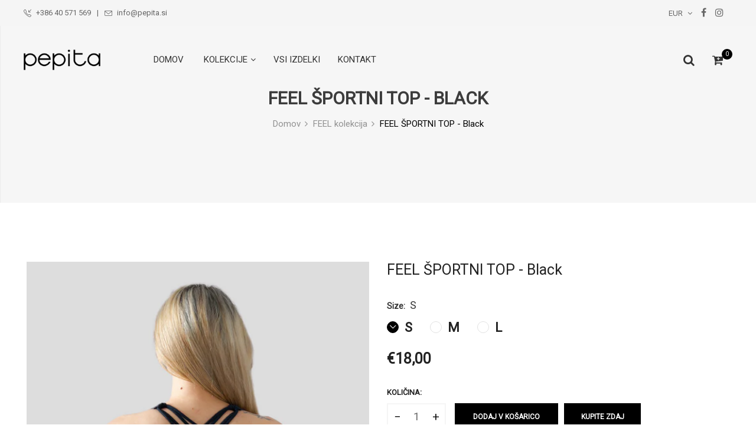

--- FILE ---
content_type: text/html; charset=utf-8
request_url: https://pepita.si/products/top-feel-black
body_size: 26233
content:
<!doctype html>
<!--[if IE 9]> <html class="ie9 no-js" lang="sl-SI"> <![endif]-->
<!--[if (gt IE 9)|!(IE)]><!--> <html class="no-js" lang="sl-SI"> <!--<![endif]-->
<head>
    <meta charset="utf-8">
    <meta http-equiv="X-UA-Compatible" content="IE=edge">
    <meta name="viewport" content="width=device-width,initial-scale=1">
    <meta name="theme-color" content="#000000">
    <link rel="canonical" href="https://pepita.si/products/top-feel-black">
    
        <link rel="shortcut icon" href="//pepita.si/cdn/shop/files/PNG_image_0f1e45ba-63d3-4515-9322-64cbc277e29e_32x32.png?v=1644921840" type="image/png">
        <!-- iPad icons -->
        <link rel="apple-touch-icon-precomposed" href="//pepita.si/cdn/shop/files/PNG_image_0f1e45ba-63d3-4515-9322-64cbc277e29e_48x48.png?v=1644921840" type="image/png">
        <link rel="nokia-touch-icon" href="//pepita.si/cdn/shop/files/PNG_image_0f1e45ba-63d3-4515-9322-64cbc277e29e_48x48.png?v=1644921840" type="image/png">
    
    
    <title>
        FEEL ŠPORTNI TOP Black
        
        
        &ndash; PEPITA
    </title>
    
        <meta name="description" content="Podložen športni top, primeren tako za športno aktivnost kot za vsakodnevno udobje. Narejen iz mehkega, prijetnega in hitro sušečega materiala. Nizek sprednji izrez z oporo in lepo oblikovan hrbtni del poskrbita za eleganten videz in udobje na vsakem koraku in pri vseh športnih vadbah.  Model je visok 170 cm in nosi ve">
    
    <!-- /snippets/social-meta-tags.liquid -->
<meta property="og:site_name" content="PEPITA">
<meta property="og:url" content="https://pepita.si/products/top-feel-black">
<meta property="og:title" content="FEEL ŠPORTNI TOP - Black">
<meta property="og:type" content="product">
<meta property="og:description" content="Podložen športni top, primeren tako za športno aktivnost kot za vsakodnevno udobje. Narejen iz mehkega, prijetnega in hitro sušečega materiala. Nizek sprednji izrez z oporo in lepo oblikovan hrbtni del poskrbita za eleganten videz in udobje na vsakem koraku in pri vseh športnih vadbah.  Model je visok 170 cm in nosi ve"><meta property="og:price:amount" content="18,00">
  	<meta property="og:price:currency" content="EUR"><meta property="og:image" content="http://pepita.si/cdn/shop/files/image00043_1024x1024.png?v=1689588992"><meta property="og:image" content="http://pepita.si/cdn/shop/files/image00078_1024x1024.png?v=1689588993"><meta property="og:image" content="http://pepita.si/cdn/shop/files/image00044_1024x1024.png?v=1689588993">
<meta property="og:image:secure_url" content="https://pepita.si/cdn/shop/files/image00043_1024x1024.png?v=1689588992"><meta property="og:image:secure_url" content="https://pepita.si/cdn/shop/files/image00078_1024x1024.png?v=1689588993"><meta property="og:image:secure_url" content="https://pepita.si/cdn/shop/files/image00044_1024x1024.png?v=1689588993">
<meta name="twitter:site" content="@">
<meta name="twitter:card" content="summary_large_image">
<meta name="twitter:title" content="FEEL ŠPORTNI TOP - Black">
<meta name="twitter:description" content="Podložen športni top, primeren tako za športno aktivnost kot za vsakodnevno udobje. Narejen iz mehkega, prijetnega in hitro sušečega materiala. Nizek sprednji izrez z oporo in lepo oblikovan hrbtni del poskrbita za eleganten videz in udobje na vsakem koraku in pri vseh športnih vadbah.  Model je visok 170 cm in nosi ve">

    
<style data-shopify>

  :root {
    --vela-color-primary:            #000000;
    --vela-color-secondary:          #535353;
    --vela-border-color:             #e1e1e1;
    --vela-body-bg:                  #ffffff;
    
    --vela-text-color-primary:       #666666;
    --vela-text-color-secondary:     #222222;
    --vela-text-color-banner:        #9d9d9d;
    
    --vela-border-main:              1px solid var(--vela-border-color);
    --vela-gutter-width:             30px;
    
    --vela-font-family:              Roboto;
    --vela-font-family-secondary:    Roboto;
    --vela-font-family-tertiary:     Roboto;
    --vela-font-icon:                "FontAwesome";
    
    --vela-topbar-bgcolor:           #f5f5f5;
    --vela-topbar-textcolor:         #666666;
    
    --vela-header-bgcolor:           #ffffff;
    --vela-header-textcolor:         #333333;
    --vela-footer-bgcolor:           #f5f5f5;
    --vela-footer-titlecolor:        #535353;
    --vela-footer-textcolor:         #535353;
    
    --vela-breadcrumb-bgcolor:           #e1e1e1;
    --vela-breadcrumb-linkcolor:         #919191;
    --vela-breadcrumb-textcolor:         #000000;
    --vela-breadcrumb-headingcolor:         #3c3c3c;
    
    --vela-font-size:                15px;
    --vela-heading-color:		  var(--vela-text-color-secondary);

    --newslettermodal:  url(//pepita.si/cdn/shop/t/20/assets/newslettermodal.png?v=159676916510131844331632426549);
    --icon_loading: url(//pepita.si/cdn/shop/t/20/assets/loading.gif?v=47373580461733618591632426549);
    --icon_close: url(//pepita.si/cdn/shop/t/20/assets/velaClose.png?v=121253005341505273761632426556);
    
        --button_one_txtcolor: #000000;
        --button_one_bgcolor : #222222;
        --button_one_bordercolor: #222222;
        --button_one_bgcolor_hover: #ffffff;
        --button_one_bordercolor_hover : #000000;
        --button_one_txtcolor_hover: #9d9d9d;

       
        --btnpro_txtcolor: #ffffff;
        --btnpro_bgcolor: #222222;
        --btnpro_bordercolor: #222222;
        --btnpro_bgcolor_hover: #000000;
        --btnpro_bordercolor_hover: #000000;
        --btnpro_txtcolor_hover: #ffffff;


        --addtocart_txtcolor: #ffffff;
        --addtocart_bgcolor: #000000;
        --addtocart_bordercolor: #000000;
        --addtocart_txtcolor_hover: #ffffff;
        --addtocart_bgcolor_hover: #222222;
        --addtocart_bordercolor_hover: #222222;


        --velamenu-bgcolor:              #ffffff;
        --velamenu-linkcolor:            #333333;
        --velamenu-linkcolor-hover:      #000000;
        --velamenu-fontsize:             15px;
        --velasubmenu-bgcolor:           #ffffff;
        --velasubmenu-linkcolor:         #7b7b7b;
        --velasubmenu-linkcolor-hover:   #000000;
        --velasubmenu-fontsize:          15px;

</style>

    <link href="//pepita.si/cdn/shop/t/20/assets/vela-fonts.css?v=81336378176077943521689593193" rel="stylesheet" type="text/css" media="all" />
<link href="//pepita.si/cdn/shop/t/20/assets/plugin.css?v=25869275227037163911632426550" rel="stylesheet" type="text/css" media="all" />
<link href="//pepita.si/cdn/shop/t/20/assets/vela-site.css?v=12173997850447823961642594639" rel="stylesheet" type="text/css" media="all" />

    <script src="//pepita.si/cdn/shop/t/20/assets/jquery-3.5.0.min.js?v=1809603447665040241632426547" type="text/javascript"></script>
<script>
    window.money = '€{{amount_with_comma_separator}}';
    window.money_format = '€{{amount_with_comma_separator}} EUR';
    window.currency = 'EUR';
    window.shop_money_format = "€{{amount_with_comma_separator}}";
    window.shop_money_with_currency_format = "€{{amount_with_comma_separator}} EUR";
    window.loading_url = "//pepita.si/cdn/shop/t/20/assets/loading.gif?v=47373580461733618591632426549";
    window.file_url = "//pepita.si/cdn/shop/files/?v=1474";
    window.asset_url = "//pepita.si/cdn/shop/t/20/assets/?v=1474";
    window.ajaxcart_type = 'drawer';
    window.newsletter_success = "Hvala za prijavo";
    window.cart_empty = "Vaša košarica je trenutno prazna.";
    window.swatch_enable = true;
    window.swatch_show_unvailable = true;
    window.sidebar_multichoise = true;
    window.float_header = true;
    window.review = true;
    window.currencies = true;
    window.countdown_format = "<ul class='list-unstyle list-inline'><li><span class='number'>%D</span><span>Days</span></li><li><span class='number'>%H</span><span>Hours</span></li><li><span class='number'>%M</span><span>Mins</span></li><li><span class='number'>%S</span><span>Secs</span></li></ul>";
    window.vela = window.vela || {};
    vela.strings = {
        add_to_cart: "Dodaj v košarico",
        sold_out: "Razprodano",
        vendor: "Prodajalec",
        sku: "SKU",
        availability: "Razpoložljivost",
        available: "Na zalogi",
        unavailable: "Ni na voljo"
    };
</script>
    <script>window.performance && window.performance.mark && window.performance.mark('shopify.content_for_header.start');</script><meta name="facebook-domain-verification" content="cznehdutiphqt7vbxjg9c03bv3onnc">
<meta id="shopify-digital-wallet" name="shopify-digital-wallet" content="/47964881061/digital_wallets/dialog">
<meta name="shopify-checkout-api-token" content="60dbd5674b603990fe1336b9467fc8db">
<meta id="in-context-paypal-metadata" data-shop-id="47964881061" data-venmo-supported="false" data-environment="production" data-locale="en_US" data-paypal-v4="true" data-currency="EUR">
<link rel="alternate" type="application/json+oembed" href="https://pepita.si/products/top-feel-black.oembed">
<script async="async" src="/checkouts/internal/preloads.js?locale=sl-SI"></script>
<script id="shopify-features" type="application/json">{"accessToken":"60dbd5674b603990fe1336b9467fc8db","betas":["rich-media-storefront-analytics"],"domain":"pepita.si","predictiveSearch":true,"shopId":47964881061,"locale":"sl"}</script>
<script>var Shopify = Shopify || {};
Shopify.shop = "kiona-sport.myshopify.com";
Shopify.locale = "sl-SI";
Shopify.currency = {"active":"EUR","rate":"1.0"};
Shopify.country = "SI";
Shopify.theme = {"name":"Fashion-home01","id":127398052005,"schema_name":"Vela Framework","schema_version":"v2.0.0","theme_store_id":null,"role":"main"};
Shopify.theme.handle = "null";
Shopify.theme.style = {"id":null,"handle":null};
Shopify.cdnHost = "pepita.si/cdn";
Shopify.routes = Shopify.routes || {};
Shopify.routes.root = "/";</script>
<script type="module">!function(o){(o.Shopify=o.Shopify||{}).modules=!0}(window);</script>
<script>!function(o){function n(){var o=[];function n(){o.push(Array.prototype.slice.apply(arguments))}return n.q=o,n}var t=o.Shopify=o.Shopify||{};t.loadFeatures=n(),t.autoloadFeatures=n()}(window);</script>
<script id="shop-js-analytics" type="application/json">{"pageType":"product"}</script>
<script defer="defer" async type="module" src="//pepita.si/cdn/shopifycloud/shop-js/modules/v2/client.init-shop-cart-sync_DMsi5eYQ.sl-SI.esm.js"></script>
<script defer="defer" async type="module" src="//pepita.si/cdn/shopifycloud/shop-js/modules/v2/chunk.common_B_Vc47_Y.esm.js"></script>
<script defer="defer" async type="module" src="//pepita.si/cdn/shopifycloud/shop-js/modules/v2/chunk.modal_BRCFgr6I.esm.js"></script>
<script type="module">
  await import("//pepita.si/cdn/shopifycloud/shop-js/modules/v2/client.init-shop-cart-sync_DMsi5eYQ.sl-SI.esm.js");
await import("//pepita.si/cdn/shopifycloud/shop-js/modules/v2/chunk.common_B_Vc47_Y.esm.js");
await import("//pepita.si/cdn/shopifycloud/shop-js/modules/v2/chunk.modal_BRCFgr6I.esm.js");

  window.Shopify.SignInWithShop?.initShopCartSync?.({"fedCMEnabled":true,"windoidEnabled":true});

</script>
<script>(function() {
  var isLoaded = false;
  function asyncLoad() {
    if (isLoaded) return;
    isLoaded = true;
    var urls = ["https:\/\/chimpstatic.com\/mcjs-connected\/js\/users\/7c723e36c65e256d29fe6ef7c\/8b970f2f92334de79f19354b5.js?shop=kiona-sport.myshopify.com"];
    for (var i = 0; i < urls.length; i++) {
      var s = document.createElement('script');
      s.type = 'text/javascript';
      s.async = true;
      s.src = urls[i];
      var x = document.getElementsByTagName('script')[0];
      x.parentNode.insertBefore(s, x);
    }
  };
  if(window.attachEvent) {
    window.attachEvent('onload', asyncLoad);
  } else {
    window.addEventListener('load', asyncLoad, false);
  }
})();</script>
<script id="__st">var __st={"a":47964881061,"offset":3600,"reqid":"f40be387-803f-46f7-ad17-e4f499c27226-1769105984","pageurl":"pepita.si\/products\/top-feel-black","u":"ae53d47ef605","p":"product","rtyp":"product","rid":6539960680613};</script>
<script>window.ShopifyPaypalV4VisibilityTracking = true;</script>
<script id="captcha-bootstrap">!function(){'use strict';const t='contact',e='account',n='new_comment',o=[[t,t],['blogs',n],['comments',n],[t,'customer']],c=[[e,'customer_login'],[e,'guest_login'],[e,'recover_customer_password'],[e,'create_customer']],r=t=>t.map((([t,e])=>`form[action*='/${t}']:not([data-nocaptcha='true']) input[name='form_type'][value='${e}']`)).join(','),a=t=>()=>t?[...document.querySelectorAll(t)].map((t=>t.form)):[];function s(){const t=[...o],e=r(t);return a(e)}const i='password',u='form_key',d=['recaptcha-v3-token','g-recaptcha-response','h-captcha-response',i],f=()=>{try{return window.sessionStorage}catch{return}},m='__shopify_v',_=t=>t.elements[u];function p(t,e,n=!1){try{const o=window.sessionStorage,c=JSON.parse(o.getItem(e)),{data:r}=function(t){const{data:e,action:n}=t;return t[m]||n?{data:e,action:n}:{data:t,action:n}}(c);for(const[e,n]of Object.entries(r))t.elements[e]&&(t.elements[e].value=n);n&&o.removeItem(e)}catch(o){console.error('form repopulation failed',{error:o})}}const l='form_type',E='cptcha';function T(t){t.dataset[E]=!0}const w=window,h=w.document,L='Shopify',v='ce_forms',y='captcha';let A=!1;((t,e)=>{const n=(g='f06e6c50-85a8-45c8-87d0-21a2b65856fe',I='https://cdn.shopify.com/shopifycloud/storefront-forms-hcaptcha/ce_storefront_forms_captcha_hcaptcha.v1.5.2.iife.js',D={infoText:'Zaščiteno s hCaptcha',privacyText:'Zasebnost',termsText:'Pogoji'},(t,e,n)=>{const o=w[L][v],c=o.bindForm;if(c)return c(t,g,e,D).then(n);var r;o.q.push([[t,g,e,D],n]),r=I,A||(h.body.append(Object.assign(h.createElement('script'),{id:'captcha-provider',async:!0,src:r})),A=!0)});var g,I,D;w[L]=w[L]||{},w[L][v]=w[L][v]||{},w[L][v].q=[],w[L][y]=w[L][y]||{},w[L][y].protect=function(t,e){n(t,void 0,e),T(t)},Object.freeze(w[L][y]),function(t,e,n,w,h,L){const[v,y,A,g]=function(t,e,n){const i=e?o:[],u=t?c:[],d=[...i,...u],f=r(d),m=r(i),_=r(d.filter((([t,e])=>n.includes(e))));return[a(f),a(m),a(_),s()]}(w,h,L),I=t=>{const e=t.target;return e instanceof HTMLFormElement?e:e&&e.form},D=t=>v().includes(t);t.addEventListener('submit',(t=>{const e=I(t);if(!e)return;const n=D(e)&&!e.dataset.hcaptchaBound&&!e.dataset.recaptchaBound,o=_(e),c=g().includes(e)&&(!o||!o.value);(n||c)&&t.preventDefault(),c&&!n&&(function(t){try{if(!f())return;!function(t){const e=f();if(!e)return;const n=_(t);if(!n)return;const o=n.value;o&&e.removeItem(o)}(t);const e=Array.from(Array(32),(()=>Math.random().toString(36)[2])).join('');!function(t,e){_(t)||t.append(Object.assign(document.createElement('input'),{type:'hidden',name:u})),t.elements[u].value=e}(t,e),function(t,e){const n=f();if(!n)return;const o=[...t.querySelectorAll(`input[type='${i}']`)].map((({name:t})=>t)),c=[...d,...o],r={};for(const[a,s]of new FormData(t).entries())c.includes(a)||(r[a]=s);n.setItem(e,JSON.stringify({[m]:1,action:t.action,data:r}))}(t,e)}catch(e){console.error('failed to persist form',e)}}(e),e.submit())}));const S=(t,e)=>{t&&!t.dataset[E]&&(n(t,e.some((e=>e===t))),T(t))};for(const o of['focusin','change'])t.addEventListener(o,(t=>{const e=I(t);D(e)&&S(e,y())}));const B=e.get('form_key'),M=e.get(l),P=B&&M;t.addEventListener('DOMContentLoaded',(()=>{const t=y();if(P)for(const e of t)e.elements[l].value===M&&p(e,B);[...new Set([...A(),...v().filter((t=>'true'===t.dataset.shopifyCaptcha))])].forEach((e=>S(e,t)))}))}(h,new URLSearchParams(w.location.search),n,t,e,['guest_login'])})(!0,!0)}();</script>
<script integrity="sha256-4kQ18oKyAcykRKYeNunJcIwy7WH5gtpwJnB7kiuLZ1E=" data-source-attribution="shopify.loadfeatures" defer="defer" src="//pepita.si/cdn/shopifycloud/storefront/assets/storefront/load_feature-a0a9edcb.js" crossorigin="anonymous"></script>
<script data-source-attribution="shopify.dynamic_checkout.dynamic.init">var Shopify=Shopify||{};Shopify.PaymentButton=Shopify.PaymentButton||{isStorefrontPortableWallets:!0,init:function(){window.Shopify.PaymentButton.init=function(){};var t=document.createElement("script");t.src="https://pepita.si/cdn/shopifycloud/portable-wallets/latest/portable-wallets.sl.js",t.type="module",document.head.appendChild(t)}};
</script>
<script data-source-attribution="shopify.dynamic_checkout.buyer_consent">
  function portableWalletsHideBuyerConsent(e){var t=document.getElementById("shopify-buyer-consent"),n=document.getElementById("shopify-subscription-policy-button");t&&n&&(t.classList.add("hidden"),t.setAttribute("aria-hidden","true"),n.removeEventListener("click",e))}function portableWalletsShowBuyerConsent(e){var t=document.getElementById("shopify-buyer-consent"),n=document.getElementById("shopify-subscription-policy-button");t&&n&&(t.classList.remove("hidden"),t.removeAttribute("aria-hidden"),n.addEventListener("click",e))}window.Shopify?.PaymentButton&&(window.Shopify.PaymentButton.hideBuyerConsent=portableWalletsHideBuyerConsent,window.Shopify.PaymentButton.showBuyerConsent=portableWalletsShowBuyerConsent);
</script>
<script>
  function portableWalletsCleanup(e){e&&e.src&&console.error("Failed to load portable wallets script "+e.src);var t=document.querySelectorAll("shopify-accelerated-checkout .shopify-payment-button__skeleton, shopify-accelerated-checkout-cart .wallet-cart-button__skeleton"),e=document.getElementById("shopify-buyer-consent");for(let e=0;e<t.length;e++)t[e].remove();e&&e.remove()}function portableWalletsNotLoadedAsModule(e){e instanceof ErrorEvent&&"string"==typeof e.message&&e.message.includes("import.meta")&&"string"==typeof e.filename&&e.filename.includes("portable-wallets")&&(window.removeEventListener("error",portableWalletsNotLoadedAsModule),window.Shopify.PaymentButton.failedToLoad=e,"loading"===document.readyState?document.addEventListener("DOMContentLoaded",window.Shopify.PaymentButton.init):window.Shopify.PaymentButton.init())}window.addEventListener("error",portableWalletsNotLoadedAsModule);
</script>

<script type="module" src="https://pepita.si/cdn/shopifycloud/portable-wallets/latest/portable-wallets.sl.js" onError="portableWalletsCleanup(this)" crossorigin="anonymous"></script>
<script nomodule>
  document.addEventListener("DOMContentLoaded", portableWalletsCleanup);
</script>

<link id="shopify-accelerated-checkout-styles" rel="stylesheet" media="screen" href="https://pepita.si/cdn/shopifycloud/portable-wallets/latest/accelerated-checkout-backwards-compat.css" crossorigin="anonymous">
<style id="shopify-accelerated-checkout-cart">
        #shopify-buyer-consent {
  margin-top: 1em;
  display: inline-block;
  width: 100%;
}

#shopify-buyer-consent.hidden {
  display: none;
}

#shopify-subscription-policy-button {
  background: none;
  border: none;
  padding: 0;
  text-decoration: underline;
  font-size: inherit;
  cursor: pointer;
}

#shopify-subscription-policy-button::before {
  box-shadow: none;
}

      </style>

<script>window.performance && window.performance.mark && window.performance.mark('shopify.content_for_header.end');</script>
<script src="https://cdn.shopify.com/extensions/019ac357-9c99-7419-b30b-37f8db9e37f2/etranslate-243/assets/floating-selector.js" type="text/javascript" defer="defer"></script>
<link href="https://monorail-edge.shopifysvc.com" rel="dns-prefetch">
<script>(function(){if ("sendBeacon" in navigator && "performance" in window) {try {var session_token_from_headers = performance.getEntriesByType('navigation')[0].serverTiming.find(x => x.name == '_s').description;} catch {var session_token_from_headers = undefined;}var session_cookie_matches = document.cookie.match(/_shopify_s=([^;]*)/);var session_token_from_cookie = session_cookie_matches && session_cookie_matches.length === 2 ? session_cookie_matches[1] : "";var session_token = session_token_from_headers || session_token_from_cookie || "";function handle_abandonment_event(e) {var entries = performance.getEntries().filter(function(entry) {return /monorail-edge.shopifysvc.com/.test(entry.name);});if (!window.abandonment_tracked && entries.length === 0) {window.abandonment_tracked = true;var currentMs = Date.now();var navigation_start = performance.timing.navigationStart;var payload = {shop_id: 47964881061,url: window.location.href,navigation_start,duration: currentMs - navigation_start,session_token,page_type: "product"};window.navigator.sendBeacon("https://monorail-edge.shopifysvc.com/v1/produce", JSON.stringify({schema_id: "online_store_buyer_site_abandonment/1.1",payload: payload,metadata: {event_created_at_ms: currentMs,event_sent_at_ms: currentMs}}));}}window.addEventListener('pagehide', handle_abandonment_event);}}());</script>
<script id="web-pixels-manager-setup">(function e(e,d,r,n,o){if(void 0===o&&(o={}),!Boolean(null===(a=null===(i=window.Shopify)||void 0===i?void 0:i.analytics)||void 0===a?void 0:a.replayQueue)){var i,a;window.Shopify=window.Shopify||{};var t=window.Shopify;t.analytics=t.analytics||{};var s=t.analytics;s.replayQueue=[],s.publish=function(e,d,r){return s.replayQueue.push([e,d,r]),!0};try{self.performance.mark("wpm:start")}catch(e){}var l=function(){var e={modern:/Edge?\/(1{2}[4-9]|1[2-9]\d|[2-9]\d{2}|\d{4,})\.\d+(\.\d+|)|Firefox\/(1{2}[4-9]|1[2-9]\d|[2-9]\d{2}|\d{4,})\.\d+(\.\d+|)|Chrom(ium|e)\/(9{2}|\d{3,})\.\d+(\.\d+|)|(Maci|X1{2}).+ Version\/(15\.\d+|(1[6-9]|[2-9]\d|\d{3,})\.\d+)([,.]\d+|)( \(\w+\)|)( Mobile\/\w+|) Safari\/|Chrome.+OPR\/(9{2}|\d{3,})\.\d+\.\d+|(CPU[ +]OS|iPhone[ +]OS|CPU[ +]iPhone|CPU IPhone OS|CPU iPad OS)[ +]+(15[._]\d+|(1[6-9]|[2-9]\d|\d{3,})[._]\d+)([._]\d+|)|Android:?[ /-](13[3-9]|1[4-9]\d|[2-9]\d{2}|\d{4,})(\.\d+|)(\.\d+|)|Android.+Firefox\/(13[5-9]|1[4-9]\d|[2-9]\d{2}|\d{4,})\.\d+(\.\d+|)|Android.+Chrom(ium|e)\/(13[3-9]|1[4-9]\d|[2-9]\d{2}|\d{4,})\.\d+(\.\d+|)|SamsungBrowser\/([2-9]\d|\d{3,})\.\d+/,legacy:/Edge?\/(1[6-9]|[2-9]\d|\d{3,})\.\d+(\.\d+|)|Firefox\/(5[4-9]|[6-9]\d|\d{3,})\.\d+(\.\d+|)|Chrom(ium|e)\/(5[1-9]|[6-9]\d|\d{3,})\.\d+(\.\d+|)([\d.]+$|.*Safari\/(?![\d.]+ Edge\/[\d.]+$))|(Maci|X1{2}).+ Version\/(10\.\d+|(1[1-9]|[2-9]\d|\d{3,})\.\d+)([,.]\d+|)( \(\w+\)|)( Mobile\/\w+|) Safari\/|Chrome.+OPR\/(3[89]|[4-9]\d|\d{3,})\.\d+\.\d+|(CPU[ +]OS|iPhone[ +]OS|CPU[ +]iPhone|CPU IPhone OS|CPU iPad OS)[ +]+(10[._]\d+|(1[1-9]|[2-9]\d|\d{3,})[._]\d+)([._]\d+|)|Android:?[ /-](13[3-9]|1[4-9]\d|[2-9]\d{2}|\d{4,})(\.\d+|)(\.\d+|)|Mobile Safari.+OPR\/([89]\d|\d{3,})\.\d+\.\d+|Android.+Firefox\/(13[5-9]|1[4-9]\d|[2-9]\d{2}|\d{4,})\.\d+(\.\d+|)|Android.+Chrom(ium|e)\/(13[3-9]|1[4-9]\d|[2-9]\d{2}|\d{4,})\.\d+(\.\d+|)|Android.+(UC? ?Browser|UCWEB|U3)[ /]?(15\.([5-9]|\d{2,})|(1[6-9]|[2-9]\d|\d{3,})\.\d+)\.\d+|SamsungBrowser\/(5\.\d+|([6-9]|\d{2,})\.\d+)|Android.+MQ{2}Browser\/(14(\.(9|\d{2,})|)|(1[5-9]|[2-9]\d|\d{3,})(\.\d+|))(\.\d+|)|K[Aa][Ii]OS\/(3\.\d+|([4-9]|\d{2,})\.\d+)(\.\d+|)/},d=e.modern,r=e.legacy,n=navigator.userAgent;return n.match(d)?"modern":n.match(r)?"legacy":"unknown"}(),u="modern"===l?"modern":"legacy",c=(null!=n?n:{modern:"",legacy:""})[u],f=function(e){return[e.baseUrl,"/wpm","/b",e.hashVersion,"modern"===e.buildTarget?"m":"l",".js"].join("")}({baseUrl:d,hashVersion:r,buildTarget:u}),m=function(e){var d=e.version,r=e.bundleTarget,n=e.surface,o=e.pageUrl,i=e.monorailEndpoint;return{emit:function(e){var a=e.status,t=e.errorMsg,s=(new Date).getTime(),l=JSON.stringify({metadata:{event_sent_at_ms:s},events:[{schema_id:"web_pixels_manager_load/3.1",payload:{version:d,bundle_target:r,page_url:o,status:a,surface:n,error_msg:t},metadata:{event_created_at_ms:s}}]});if(!i)return console&&console.warn&&console.warn("[Web Pixels Manager] No Monorail endpoint provided, skipping logging."),!1;try{return self.navigator.sendBeacon.bind(self.navigator)(i,l)}catch(e){}var u=new XMLHttpRequest;try{return u.open("POST",i,!0),u.setRequestHeader("Content-Type","text/plain"),u.send(l),!0}catch(e){return console&&console.warn&&console.warn("[Web Pixels Manager] Got an unhandled error while logging to Monorail."),!1}}}}({version:r,bundleTarget:l,surface:e.surface,pageUrl:self.location.href,monorailEndpoint:e.monorailEndpoint});try{o.browserTarget=l,function(e){var d=e.src,r=e.async,n=void 0===r||r,o=e.onload,i=e.onerror,a=e.sri,t=e.scriptDataAttributes,s=void 0===t?{}:t,l=document.createElement("script"),u=document.querySelector("head"),c=document.querySelector("body");if(l.async=n,l.src=d,a&&(l.integrity=a,l.crossOrigin="anonymous"),s)for(var f in s)if(Object.prototype.hasOwnProperty.call(s,f))try{l.dataset[f]=s[f]}catch(e){}if(o&&l.addEventListener("load",o),i&&l.addEventListener("error",i),u)u.appendChild(l);else{if(!c)throw new Error("Did not find a head or body element to append the script");c.appendChild(l)}}({src:f,async:!0,onload:function(){if(!function(){var e,d;return Boolean(null===(d=null===(e=window.Shopify)||void 0===e?void 0:e.analytics)||void 0===d?void 0:d.initialized)}()){var d=window.webPixelsManager.init(e)||void 0;if(d){var r=window.Shopify.analytics;r.replayQueue.forEach((function(e){var r=e[0],n=e[1],o=e[2];d.publishCustomEvent(r,n,o)})),r.replayQueue=[],r.publish=d.publishCustomEvent,r.visitor=d.visitor,r.initialized=!0}}},onerror:function(){return m.emit({status:"failed",errorMsg:"".concat(f," has failed to load")})},sri:function(e){var d=/^sha384-[A-Za-z0-9+/=]+$/;return"string"==typeof e&&d.test(e)}(c)?c:"",scriptDataAttributes:o}),m.emit({status:"loading"})}catch(e){m.emit({status:"failed",errorMsg:(null==e?void 0:e.message)||"Unknown error"})}}})({shopId: 47964881061,storefrontBaseUrl: "https://pepita.si",extensionsBaseUrl: "https://extensions.shopifycdn.com/cdn/shopifycloud/web-pixels-manager",monorailEndpoint: "https://monorail-edge.shopifysvc.com/unstable/produce_batch",surface: "storefront-renderer",enabledBetaFlags: ["2dca8a86"],webPixelsConfigList: [{"id":"483131734","configuration":"{\"pixel_id\":\"1618628705135011\",\"pixel_type\":\"facebook_pixel\",\"metaapp_system_user_token\":\"-\"}","eventPayloadVersion":"v1","runtimeContext":"OPEN","scriptVersion":"ca16bc87fe92b6042fbaa3acc2fbdaa6","type":"APP","apiClientId":2329312,"privacyPurposes":["ANALYTICS","MARKETING","SALE_OF_DATA"],"dataSharingAdjustments":{"protectedCustomerApprovalScopes":["read_customer_address","read_customer_email","read_customer_name","read_customer_personal_data","read_customer_phone"]}},{"id":"199721302","eventPayloadVersion":"v1","runtimeContext":"LAX","scriptVersion":"1","type":"CUSTOM","privacyPurposes":["ANALYTICS"],"name":"Google Analytics tag (migrated)"},{"id":"shopify-app-pixel","configuration":"{}","eventPayloadVersion":"v1","runtimeContext":"STRICT","scriptVersion":"0450","apiClientId":"shopify-pixel","type":"APP","privacyPurposes":["ANALYTICS","MARKETING"]},{"id":"shopify-custom-pixel","eventPayloadVersion":"v1","runtimeContext":"LAX","scriptVersion":"0450","apiClientId":"shopify-pixel","type":"CUSTOM","privacyPurposes":["ANALYTICS","MARKETING"]}],isMerchantRequest: false,initData: {"shop":{"name":"PEPITA","paymentSettings":{"currencyCode":"EUR"},"myshopifyDomain":"kiona-sport.myshopify.com","countryCode":"SI","storefrontUrl":"https:\/\/pepita.si"},"customer":null,"cart":null,"checkout":null,"productVariants":[{"price":{"amount":18.0,"currencyCode":"EUR"},"product":{"title":"FEEL ŠPORTNI TOP - Black","vendor":"Pepita","id":"6539960680613","untranslatedTitle":"FEEL ŠPORTNI TOP - Black","url":"\/products\/top-feel-black","type":"Top"},"id":"39260713910437","image":{"src":"\/\/pepita.si\/cdn\/shop\/files\/image00078.png?v=1689588993"},"sku":null,"title":"S","untranslatedTitle":"S"},{"price":{"amount":18.0,"currencyCode":"EUR"},"product":{"title":"FEEL ŠPORTNI TOP - Black","vendor":"Pepita","id":"6539960680613","untranslatedTitle":"FEEL ŠPORTNI TOP - Black","url":"\/products\/top-feel-black","type":"Top"},"id":"39260713943205","image":{"src":"\/\/pepita.si\/cdn\/shop\/files\/image00078.png?v=1689588993"},"sku":null,"title":"M","untranslatedTitle":"M"},{"price":{"amount":18.0,"currencyCode":"EUR"},"product":{"title":"FEEL ŠPORTNI TOP - Black","vendor":"Pepita","id":"6539960680613","untranslatedTitle":"FEEL ŠPORTNI TOP - Black","url":"\/products\/top-feel-black","type":"Top"},"id":"39260713975973","image":{"src":"\/\/pepita.si\/cdn\/shop\/files\/image00078.png?v=1689588993"},"sku":null,"title":"L","untranslatedTitle":"L"}],"purchasingCompany":null},},"https://pepita.si/cdn","fcfee988w5aeb613cpc8e4bc33m6693e112",{"modern":"","legacy":""},{"shopId":"47964881061","storefrontBaseUrl":"https:\/\/pepita.si","extensionBaseUrl":"https:\/\/extensions.shopifycdn.com\/cdn\/shopifycloud\/web-pixels-manager","surface":"storefront-renderer","enabledBetaFlags":"[\"2dca8a86\"]","isMerchantRequest":"false","hashVersion":"fcfee988w5aeb613cpc8e4bc33m6693e112","publish":"custom","events":"[[\"page_viewed\",{}],[\"product_viewed\",{\"productVariant\":{\"price\":{\"amount\":18.0,\"currencyCode\":\"EUR\"},\"product\":{\"title\":\"FEEL ŠPORTNI TOP - Black\",\"vendor\":\"Pepita\",\"id\":\"6539960680613\",\"untranslatedTitle\":\"FEEL ŠPORTNI TOP - Black\",\"url\":\"\/products\/top-feel-black\",\"type\":\"Top\"},\"id\":\"39260713910437\",\"image\":{\"src\":\"\/\/pepita.si\/cdn\/shop\/files\/image00078.png?v=1689588993\"},\"sku\":null,\"title\":\"S\",\"untranslatedTitle\":\"S\"}}]]"});</script><script>
  window.ShopifyAnalytics = window.ShopifyAnalytics || {};
  window.ShopifyAnalytics.meta = window.ShopifyAnalytics.meta || {};
  window.ShopifyAnalytics.meta.currency = 'EUR';
  var meta = {"product":{"id":6539960680613,"gid":"gid:\/\/shopify\/Product\/6539960680613","vendor":"Pepita","type":"Top","handle":"top-feel-black","variants":[{"id":39260713910437,"price":1800,"name":"FEEL ŠPORTNI TOP - Black - S","public_title":"S","sku":null},{"id":39260713943205,"price":1800,"name":"FEEL ŠPORTNI TOP - Black - M","public_title":"M","sku":null},{"id":39260713975973,"price":1800,"name":"FEEL ŠPORTNI TOP - Black - L","public_title":"L","sku":null}],"remote":false},"page":{"pageType":"product","resourceType":"product","resourceId":6539960680613,"requestId":"f40be387-803f-46f7-ad17-e4f499c27226-1769105984"}};
  for (var attr in meta) {
    window.ShopifyAnalytics.meta[attr] = meta[attr];
  }
</script>
<script class="analytics">
  (function () {
    var customDocumentWrite = function(content) {
      var jquery = null;

      if (window.jQuery) {
        jquery = window.jQuery;
      } else if (window.Checkout && window.Checkout.$) {
        jquery = window.Checkout.$;
      }

      if (jquery) {
        jquery('body').append(content);
      }
    };

    var hasLoggedConversion = function(token) {
      if (token) {
        return document.cookie.indexOf('loggedConversion=' + token) !== -1;
      }
      return false;
    }

    var setCookieIfConversion = function(token) {
      if (token) {
        var twoMonthsFromNow = new Date(Date.now());
        twoMonthsFromNow.setMonth(twoMonthsFromNow.getMonth() + 2);

        document.cookie = 'loggedConversion=' + token + '; expires=' + twoMonthsFromNow;
      }
    }

    var trekkie = window.ShopifyAnalytics.lib = window.trekkie = window.trekkie || [];
    if (trekkie.integrations) {
      return;
    }
    trekkie.methods = [
      'identify',
      'page',
      'ready',
      'track',
      'trackForm',
      'trackLink'
    ];
    trekkie.factory = function(method) {
      return function() {
        var args = Array.prototype.slice.call(arguments);
        args.unshift(method);
        trekkie.push(args);
        return trekkie;
      };
    };
    for (var i = 0; i < trekkie.methods.length; i++) {
      var key = trekkie.methods[i];
      trekkie[key] = trekkie.factory(key);
    }
    trekkie.load = function(config) {
      trekkie.config = config || {};
      trekkie.config.initialDocumentCookie = document.cookie;
      var first = document.getElementsByTagName('script')[0];
      var script = document.createElement('script');
      script.type = 'text/javascript';
      script.onerror = function(e) {
        var scriptFallback = document.createElement('script');
        scriptFallback.type = 'text/javascript';
        scriptFallback.onerror = function(error) {
                var Monorail = {
      produce: function produce(monorailDomain, schemaId, payload) {
        var currentMs = new Date().getTime();
        var event = {
          schema_id: schemaId,
          payload: payload,
          metadata: {
            event_created_at_ms: currentMs,
            event_sent_at_ms: currentMs
          }
        };
        return Monorail.sendRequest("https://" + monorailDomain + "/v1/produce", JSON.stringify(event));
      },
      sendRequest: function sendRequest(endpointUrl, payload) {
        // Try the sendBeacon API
        if (window && window.navigator && typeof window.navigator.sendBeacon === 'function' && typeof window.Blob === 'function' && !Monorail.isIos12()) {
          var blobData = new window.Blob([payload], {
            type: 'text/plain'
          });

          if (window.navigator.sendBeacon(endpointUrl, blobData)) {
            return true;
          } // sendBeacon was not successful

        } // XHR beacon

        var xhr = new XMLHttpRequest();

        try {
          xhr.open('POST', endpointUrl);
          xhr.setRequestHeader('Content-Type', 'text/plain');
          xhr.send(payload);
        } catch (e) {
          console.log(e);
        }

        return false;
      },
      isIos12: function isIos12() {
        return window.navigator.userAgent.lastIndexOf('iPhone; CPU iPhone OS 12_') !== -1 || window.navigator.userAgent.lastIndexOf('iPad; CPU OS 12_') !== -1;
      }
    };
    Monorail.produce('monorail-edge.shopifysvc.com',
      'trekkie_storefront_load_errors/1.1',
      {shop_id: 47964881061,
      theme_id: 127398052005,
      app_name: "storefront",
      context_url: window.location.href,
      source_url: "//pepita.si/cdn/s/trekkie.storefront.46a754ac07d08c656eb845cfbf513dd9a18d4ced.min.js"});

        };
        scriptFallback.async = true;
        scriptFallback.src = '//pepita.si/cdn/s/trekkie.storefront.46a754ac07d08c656eb845cfbf513dd9a18d4ced.min.js';
        first.parentNode.insertBefore(scriptFallback, first);
      };
      script.async = true;
      script.src = '//pepita.si/cdn/s/trekkie.storefront.46a754ac07d08c656eb845cfbf513dd9a18d4ced.min.js';
      first.parentNode.insertBefore(script, first);
    };
    trekkie.load(
      {"Trekkie":{"appName":"storefront","development":false,"defaultAttributes":{"shopId":47964881061,"isMerchantRequest":null,"themeId":127398052005,"themeCityHash":"3178237620979974727","contentLanguage":"sl-SI","currency":"EUR","eventMetadataId":"d03d84dd-1058-4319-a03d-83885d5d24d8"},"isServerSideCookieWritingEnabled":true,"monorailRegion":"shop_domain","enabledBetaFlags":["65f19447"]},"Session Attribution":{},"S2S":{"facebookCapiEnabled":true,"source":"trekkie-storefront-renderer","apiClientId":580111}}
    );

    var loaded = false;
    trekkie.ready(function() {
      if (loaded) return;
      loaded = true;

      window.ShopifyAnalytics.lib = window.trekkie;

      var originalDocumentWrite = document.write;
      document.write = customDocumentWrite;
      try { window.ShopifyAnalytics.merchantGoogleAnalytics.call(this); } catch(error) {};
      document.write = originalDocumentWrite;

      window.ShopifyAnalytics.lib.page(null,{"pageType":"product","resourceType":"product","resourceId":6539960680613,"requestId":"f40be387-803f-46f7-ad17-e4f499c27226-1769105984","shopifyEmitted":true});

      var match = window.location.pathname.match(/checkouts\/(.+)\/(thank_you|post_purchase)/)
      var token = match? match[1]: undefined;
      if (!hasLoggedConversion(token)) {
        setCookieIfConversion(token);
        window.ShopifyAnalytics.lib.track("Viewed Product",{"currency":"EUR","variantId":39260713910437,"productId":6539960680613,"productGid":"gid:\/\/shopify\/Product\/6539960680613","name":"FEEL ŠPORTNI TOP - Black - S","price":"18.00","sku":null,"brand":"Pepita","variant":"S","category":"Top","nonInteraction":true,"remote":false},undefined,undefined,{"shopifyEmitted":true});
      window.ShopifyAnalytics.lib.track("monorail:\/\/trekkie_storefront_viewed_product\/1.1",{"currency":"EUR","variantId":39260713910437,"productId":6539960680613,"productGid":"gid:\/\/shopify\/Product\/6539960680613","name":"FEEL ŠPORTNI TOP - Black - S","price":"18.00","sku":null,"brand":"Pepita","variant":"S","category":"Top","nonInteraction":true,"remote":false,"referer":"https:\/\/pepita.si\/products\/top-feel-black"});
      }
    });


        var eventsListenerScript = document.createElement('script');
        eventsListenerScript.async = true;
        eventsListenerScript.src = "//pepita.si/cdn/shopifycloud/storefront/assets/shop_events_listener-3da45d37.js";
        document.getElementsByTagName('head')[0].appendChild(eventsListenerScript);

})();</script>
  <script>
  if (!window.ga || (window.ga && typeof window.ga !== 'function')) {
    window.ga = function ga() {
      (window.ga.q = window.ga.q || []).push(arguments);
      if (window.Shopify && window.Shopify.analytics && typeof window.Shopify.analytics.publish === 'function') {
        window.Shopify.analytics.publish("ga_stub_called", {}, {sendTo: "google_osp_migration"});
      }
      console.error("Shopify's Google Analytics stub called with:", Array.from(arguments), "\nSee https://help.shopify.com/manual/promoting-marketing/pixels/pixel-migration#google for more information.");
    };
    if (window.Shopify && window.Shopify.analytics && typeof window.Shopify.analytics.publish === 'function') {
      window.Shopify.analytics.publish("ga_stub_initialized", {}, {sendTo: "google_osp_migration"});
    }
  }
</script>
<script
  defer
  src="https://pepita.si/cdn/shopifycloud/perf-kit/shopify-perf-kit-3.0.4.min.js"
  data-application="storefront-renderer"
  data-shop-id="47964881061"
  data-render-region="gcp-us-east1"
  data-page-type="product"
  data-theme-instance-id="127398052005"
  data-theme-name="Vela Framework"
  data-theme-version="v2.0.0"
  data-monorail-region="shop_domain"
  data-resource-timing-sampling-rate="10"
  data-shs="true"
  data-shs-beacon="true"
  data-shs-export-with-fetch="true"
  data-shs-logs-sample-rate="1"
  data-shs-beacon-endpoint="https://pepita.si/api/collect"
></script>
</head><body id="feel-sportni-top-black" class="template-product  velaFloatHeader bodyPreLoading">
    <div id="cartDrawer" class="drawer drawerRight">
		<div class="drawerClose">
            <span class="jsDrawerClose"></span>
        </div>
	    <div class="drawerCartTitle">
	        <span>Nakupovalna košarica</span>
	    </div>
	    <div id="cartContainer"></div>
	</div>
    <div id="pageContainer" class="isMoved">
        <div id="shopify-section-vela-header" class="shopify-section">
<div id="velaTopbar">
        <div class="container-full clearfix">
            <div class="velaTopbarInner flexAlignCenter ">
                <div class="velaTopbarLeft hidden-xs hidden-sm hidden-md d-flex col-md-4"><i class="icons icon-call-in"></i> +386 40 571 569<span class="ml10 mr10">|</span>   <i class="icons icon-envelope"></i>info@pepita.si
</div><div class="velaTopbarCenter text-center col-xs-12 col-md-12 col-lg-4">
                        <a target="_blank"></a>
                    </div><div class="velaTopbarRight d-flex flexAlignEnd hidden-xs hidden-sm hidden-md d-flex col-md-4"><div class="vela-currency jsvela-currency" name="currencies" data-value="EUR">
    <div class="vela-currency__title" data-toggle="dropdown">
        <span class="vela-currency__current jsvela-currency__current">EUR</span>
        <i class="fa fa-angle-down"></i>
    </div>
    <div class="dropdown-menu vela-currency__content"><div class="vela-currency__item jsvela-currency__item active" data-value="EUR">EUR</div><div class="vela-currency__item jsvela-currency__item" data-value="USD">USD</div></div>
</div>
<div class="hidden-xs">
                            <div class="d-flex velaSocialTop">
    <a target="_blank" href="https://www.facebook.com/collection.pepita">
        <i class="fa fa-facebook"></i>
    </a>
    <a target="_blank" href="https://www.instagram.com/pepita.collection/">
        <i class="fa fa-instagram"></i>
    </a>
    <a target="_blank"></a>
</div>
                        </div></div>
            </div>
        </div>
    </div><header id="velaHeader" class="velaHeader p-relative">
    <section class="headerWrap">
        <div class="velaHeaderMain headerMenu">
            <div class="container-full clearfix">
                <div class="headerContent rowFlex flexAlignCenter">
                    <div class="velaHeaderMobile hidden-lg hidden-xl hidden-md col-xs-3 col-sm-3">
                        <div class="menuBtnMobile d-flex flexAlignCenter">
                                <div id="btnMenuMobile" class="btnMenuMobile">
                                <span class="iconMenu"></span>
                                <span class="iconMenu"></span>
                                <span class="iconMenu"></span>
                                <span class="iconMenu"></span>
                            </div>
                            <a class="velaSearchIcon" href="#velaSearchTop" data-toggle="collapse" title="Poišči">
                                <i class="fa fa-search"></i>
                            </a> 
                        </div>
                    </div>
                    <div class="velaHeaderLeft d-flex flexAlignCenter col-xs-6 col-sm-6 col-md-3 col-lg-2"><div class="velaLogo" itemscope itemtype="http://schema.org/Organization"><a href="/" itemprop="url" class="velaLogoLink" style="width: 130px; height: 20px"><span class="text-hide">PEPITA</span>
                                
<div class="p-relative">
    <div class="product-card__image" style="padding-top:27.20306513409962%;">
        <img class="product-card__img lazyload"
            data-src="//pepita.si/cdn/shop/files/Pepita_logo_367fb9d7-cebb-46c1-a72a-2aec79769524_{width}x.png?v=1621496950"
            data-widths="[180,360,540,720,900,1080,1296,1512,1728,1944,2160,2376,2592,2808,3024,4320]"
            data-aspectratio="3.676056338028169"
            data-ratio="3.676056338028169"
            data-sizes="auto"
            alt=""
            
        />
    </div>
    <div class="placeholder-background placeholder-background--animation" data-image-placeholder></div>
</div>


</a></div></div>
                    <div class="velaHeaderCenter velaMainmenu hidden-xs hidden-sm col-xs-6 col-sm-8 col-md-7 col-lg-8"><section id="velaMegamenu" class="velaMegamenu">
        <nav class="menuContainer">
            <ul class="nav hidden-xs hidden-sm"><li class="">
                                <a href="/" title="">
                                    <span>DOMOV</span></a>
                            </li>
                            <li class="hasMenuDropdown">
                                <a href="/collections" title="KOLEKCIJE">
                                    <span>KOLEKCIJE</span>
                                </a>
                                <ul class="menuDropdown"><li class="">
                                                <a href="/collections/feel-collection" title=""><span>Feel kolekcija</span></a>
                                            </li><li class="">
                                                <a href="/collections/seamless-collection" title=""><span>Seamless kolekcija</span></a>
                                            </li><li class="">
                                                <a href="/collections/ribbed-collection" title=""><span>Ribbed kolekcija</span></a>
                                            </li><li class="">
                                                <a href="/collections/motion-kolekcija" title=""><span>Motion kolekcija</span></a>
                                            </li><li class="">
                                                <a href="/collections/pulover" title=""><span>Puloverji</span></a>
                                            </li></ul>
                            </li><li class="">
                                <a href="/collections/vsi-izdelki" title="">
                                    <span>VSI IZDELKI</span></a>
                            </li><li class="">
                                <a href="/pages/kontakt" title="">
                                    <span>KONTAKT</span></a>
                            </li></ul>
        </nav>
    </section></div>
                    <div class="velaHeaderRight col-xs-3 col-sm-3 col-md-2 col-lg-2"> 
                        <a class="velaSearchIcon hidden-xs hidden-sm" href="#velaSearchTop" data-toggle="collapse" title="Poišči">
                            <i class="fa fa-search"></i>
                        </a><div class="velaCartTop"><a href="/cart" class="jsDrawerOpenRight d-flex">
			<i class="fa fa-cart-plus"></i>
			<span class="text"><span id="CartCount">0</span></span>
			
		</a></div>
                    </div>
                    <div id="velaSearchTop" class="collapse">
	<div class="text-center">
	    <form id="velaSearchbox" class="formSearch" action="/search" method="get">
	        <input type="hidden" name="type" value="product">
	        <input class="velaSearch form-control" type="search" name="q" value="" placeholder="Preglej našo spletno trgovino " autocomplete="off" />
	        <button id="velaSearchButton" class="btnVelaSearch" type="submit" >
	           	<i class="fa fa-search"></i>
	            <span class="btnSearchText">Poišči</span>
	        </button>
	    </form>
	</div>
</div> 
                </div>
            </div>
        </div>  
    </section>
</header><div id="velaMenuMobile" class="menuMobileContainer hidden-md hidden-lg">
    <div class="menuMobileWrapper">
        <div class="memoHeader">
            <span>MENI</span>
            <div class="btnMenuClose">&nbsp;</div>
        </div>
        <ul class="nav memoNav"><li class="">
                        <a href="/" title="">DOMOV</a>
                    </li><li class="hasMemoDropdown">
                        <a class="collapsed" href="#/collections" title="" data-toggle="collapse" data-target="#memoDropdown12">KOLEKCIJE</a>
                        <span class="memoBtnDropdown collapsed" data-toggle="collapse" data-target="#memoDropdown12"><i class="fa fa-angle-down"></i></span>
                        <ul id="memoDropdown12" class="memoDropdown collapse"><li class="">
                                        <a href="/collections/feel-collection" title="">Feel kolekcija</a>
                                    </li><li class="">
                                        <a href="/collections/seamless-collection" title="">Seamless kolekcija</a>
                                    </li><li class="">
                                        <a href="/collections/ribbed-collection" title="">Ribbed kolekcija</a>
                                    </li><li class="">
                                        <a href="/collections/motion-kolekcija" title="">Motion kolekcija</a>
                                    </li><li class="">
                                        <a href="/collections/pulover" title="">Puloverji</a>
                                    </li></ul>
                    </li><li class="">
                        <a href="/collections/vsi-izdelki" title="">VSI IZDELKI</a>
                    </li><li class="">
                        <a href="/pages/kontakt" title="">KONTAKT</a>
                    </li></ul>
    </div>
</div>
<div class="menuMobileOverlay hidden-md hidden-lg"></div>
</div>
        <div id="shopify-section-vela-breacrumb-image" class="shopify-section"><section class="velaBreadcrumbs hasBackgroundImage floaHeader "><div class="velaBreadcrumbsInner" style="background-color: #e1e1e1"><div class="velaBreadcrumbImage"><img  alt="PEPITA" src="//pepita.si/cdn/shop/files/HEADER_BLANK_ozji_60bc1898-0ae7-4533-a218-1c1cb4a9ce84.png?v=1642586546" /></div><nav class="velaBreadcrumbWrap container">       
            <div class="velaBreadcrumbsInnerWrap"><h2 class="breadcrumbHeading breadcrumbHeadingProduct">FEEL ŠPORTNI TOP - Black</h2>
                <ol class="breadcrumb" itemscope itemtype="http://schema.org/BreadcrumbList">
                    <li itemprop="itemListElement" itemscope itemtype="http://schema.org/ListItem">
                        <a href="/" title="Nazaj na naslovno stran" itemprop="item">
                            <span itemprop="name">Domov</span>
                        </a>
                        <meta itemprop="position" content="1" />
                    </li><li itemprop="itemListElement" itemscope itemtype="http://schema.org/ListItem">
                                <a href="/collections/feel-collection" title="FEEL kolekcija" itemprop="item">
                                    <span itemprop="name">FEEL kolekcija</span>
                                </a>
                                <meta itemprop="position" content="2" />
                            </li><li class="active" itemprop="itemListElement" itemscope itemtype="http://schema.org/ListItem">
                            <span itemprop="name">FEEL ŠPORTNI TOP - Black</span>
                                    <meta itemprop="position" content="3" />
                                </li></ol>
            </div>
        </nav>
    </div></section>
</div>
        <main class="mainContent" role="main">
            
<section id="pageContent">
    <div id="shopify-section-vela-template-product" class="shopify-section">
<div class="pageCollectionInner detail_default">
        <div class="productBox">
            <div class="proBoxPrimary" id="ProductSection-vela-template-product" data-section-id="vela-template-product" data-section-type="product"><div class="boxProduct" style="background-color: #ffffff">
                        <div class="container">
                            <div class="row mb30">
                                <div class="proBoxImage col-xs-12 col-md-6  mb30">
                                    

    <div id="proFeaturedImage" class="proFeaturedImage "><div id="groupMedia" style=" display: none"  data-product-single-media-group>
                
                
                
                
                
                
                
                
                
                
                
                </div>

        <div id="groupProImage" class="p-relative" >
            <img id="ProductPhotoImg"
                class="img-responsive"
                alt="FEEL ŠPORTNI TOP - Black"
                src="//pepita.si/cdn/shop/files/image00078_600x.png?v=1689588993"
                data-zoom-enable="true"
                data-zoom-image="//pepita.si/cdn/shop/files/image00078.png?v=1689588993"
                data-zoom-scroll="true"
                data-zoom-type="inner"
                data-zoom-width="200"
                data-zoom-height="200"
                data-zoom-lens="100"
                data-lens-shape="square"
            />
            <button id="velaViewImage" class="btn hidden-xs hidden-sm">
                <i class="icons icon-size-fullscreen"></i>
            </button>
        </div>
    </div><div id="productThumbs" class="proThumbnails thumbnails-wrapper">
            <div class="owl-thumblist">
                <div class="owl-carousel product-single__thumbnails product-single__thumbnails-vela-template-product" data-item = "5" data-vertical = "false" ><div class="thumbItem product-single__thumbnails-item">
                                <a  href="//pepita.si/cdn/shop/files/image00043.png?v=1689588992" 
                                    class="product-single__thumbnail product-single__thumbnail--vela-template-product active-thumb" 
                                    data-thumbnail-id="vela-template-product-43686088900950"
                                    data-imageid="43686088900950" 
                                    data-stype="image"
                                    data-image="//pepita.si/cdn/shop/files/image00043_600x.png?v=1689588992" 
                                    data-zoom-image="//pepita.si/cdn/shop/files/image00043.png?v=1689588992">
                                        <img class="img-responsive" src="//pepita.si/cdn/shop/files/image00043_150x.png?v=1689588992" alt="FEEL ŠPORTNI TOP - Black"></a>
                            </div><div class="thumbItem product-single__thumbnails-item">
                                <a  href="//pepita.si/cdn/shop/files/image00078.png?v=1689588993" 
                                    class="product-single__thumbnail product-single__thumbnail--vela-template-product " 
                                    data-thumbnail-id="vela-template-product-43686088999254"
                                    data-imageid="43686088999254" 
                                    data-stype="image"
                                    data-image="//pepita.si/cdn/shop/files/image00078_600x.png?v=1689588993" 
                                    data-zoom-image="//pepita.si/cdn/shop/files/image00078.png?v=1689588993">
                                        <img class="img-responsive" src="//pepita.si/cdn/shop/files/image00078_150x.png?v=1689588993" alt="FEEL ŠPORTNI TOP - Black"></a>
                            </div><div class="thumbItem product-single__thumbnails-item">
                                <a  href="//pepita.si/cdn/shop/files/image00044.png?v=1689588993" 
                                    class="product-single__thumbnail product-single__thumbnail--vela-template-product " 
                                    data-thumbnail-id="vela-template-product-43686088933718"
                                    data-imageid="43686088933718" 
                                    data-stype="image"
                                    data-image="//pepita.si/cdn/shop/files/image00044_600x.png?v=1689588993" 
                                    data-zoom-image="//pepita.si/cdn/shop/files/image00044.png?v=1689588993">
                                        <img class="img-responsive" src="//pepita.si/cdn/shop/files/image00044_150x.png?v=1689588993" alt="FEEL ŠPORTNI TOP - Black"></a>
                            </div><div class="thumbItem product-single__thumbnails-item">
                                <a  href="//pepita.si/cdn/shop/files/image00049.png?v=1689588993" 
                                    class="product-single__thumbnail product-single__thumbnail--vela-template-product " 
                                    data-thumbnail-id="vela-template-product-43686088966486"
                                    data-imageid="43686088966486" 
                                    data-stype="image"
                                    data-image="//pepita.si/cdn/shop/files/image00049_600x.png?v=1689588993" 
                                    data-zoom-image="//pepita.si/cdn/shop/files/image00049.png?v=1689588993">
                                        <img class="img-responsive" src="//pepita.si/cdn/shop/files/image00049_150x.png?v=1689588993" alt="FEEL ŠPORTNI TOP - Black"></a>
                            </div></div>
            </div>
        </div>
                                </div>
                                <div class="col-xs-12 col-md-6 mb30">
                                    <div class="proBoxInfo">
                                        
<h1>FEEL ŠPORTNI TOP - Black</h1><div class="proReviews">
        <span class="shopify-product-reviews-badge" data-id="6539960680613"></span>
    </div><div class="wrapper mb30"><form method="post" action="/cart/add" id="oldID" accept-charset="UTF-8" class="formAddToCart" enctype="multipart/form-data"><input type="hidden" name="form_type" value="product" /><input type="hidden" name="utf8" value="✓" /><div class="proVariants">
            <select name="id" id="productSelect">
                <option  selected="selected"  data-sku="" value="39260713910437">S - €18,00 EUR</option><option  data-sku="" value="39260713943205">M - €18,00 EUR</option><option  data-sku="" value="39260713975973">L - €18,00 EUR</option>
            </select>
                        



<style rel="stylesheet" type="text/css" >
              	.proVariants .selector-wrapper:nth-child(1){display: none;}
            </style>
    
        <div class="js-swatch swatch clearfix" data-option-index="0">
            <div class="header">Size: <span class="js-swatch-display text">&nbsp;</span></div>
<div data-value="S" class="swatch-element s available"><input class="swatchItem" id="swatch-0-s" type="radio" name="option-0" value="S" checked  /><label for="swatch-0-s">
                                S
                                <img class="crossed-out" alt="" src="//pepita.si/cdn/shop/t/20/assets/soldout.png?v=169392025580765019841632426552" />
                            </label></div><script>
                        jQuery('.swatch[data-option-index="0"] .s').removeClass('soldout').addClass('available').find(':radio').removeAttr('disabled');
                    </script>
<div data-value="M" class="swatch-element m available"><input class="swatchItem" id="swatch-0-m" type="radio" name="option-0" value="M"  /><label for="swatch-0-m">
                                M
                                <img class="crossed-out" alt="" src="//pepita.si/cdn/shop/t/20/assets/soldout.png?v=169392025580765019841632426552" />
                            </label></div><script>
                        jQuery('.swatch[data-option-index="0"] .m').removeClass('soldout').addClass('available').find(':radio').removeAttr('disabled');
                    </script>
<div data-value="L" class="swatch-element l available"><input class="swatchItem" id="swatch-0-l" type="radio" name="option-0" value="L"  /><label for="swatch-0-l">
                                L
                                <img class="crossed-out" alt="" src="//pepita.si/cdn/shop/t/20/assets/soldout.png?v=169392025580765019841632426552" />
                            </label></div><script>
                        jQuery('.swatch[data-option-index="0"] .l').removeClass('soldout').addClass('available').find(':radio').removeAttr('disabled');
                    </script>
        </div>
    

                    </div>
        <div class="proPrice flexRow flexAlignCenter"><span id="ProductPrice" class="priceProduct ">
                €18,00
            </span>
        </div>
        <div class="velaGroup d-flex flexAlignEnd mb20">
            

 <div id="velaSizeGuide" style="display: none;">
    <div  class="velaSizeGuide">
        
    </div>
</div>
            <div class="proQuantity">
                <label for="Quantity" class="qtySelector">Količina:</label>
                <input type="number" id="Quantity" name="quantity" value="1" min="1" class="qtySelector">
            </div>
            <button type="submit" name="add" id="AddToCart" class="btn btnAddToCart">
                <span id="AddToCartText">Dodaj v košarico</span>
            </button><div class="velaBuyNow">
                    <div data-shopify="payment-button" class="shopify-payment-button"> <shopify-accelerated-checkout recommended="null" fallback="{&quot;supports_subs&quot;:true,&quot;supports_def_opts&quot;:true,&quot;name&quot;:&quot;buy_it_now&quot;,&quot;wallet_params&quot;:{}}" access-token="60dbd5674b603990fe1336b9467fc8db" buyer-country="SI" buyer-locale="sl-SI" buyer-currency="EUR" variant-params="[{&quot;id&quot;:39260713910437,&quot;requiresShipping&quot;:true},{&quot;id&quot;:39260713943205,&quot;requiresShipping&quot;:true},{&quot;id&quot;:39260713975973,&quot;requiresShipping&quot;:true}]" shop-id="47964881061" enabled-flags="[&quot;ae0f5bf6&quot;]" disabled > <div class="shopify-payment-button__button" role="button" disabled aria-hidden="true" style="background-color: transparent; border: none"> <div class="shopify-payment-button__skeleton">&nbsp;</div> </div> </shopify-accelerated-checkout> <small id="shopify-buyer-consent" class="hidden" aria-hidden="true" data-consent-type="subscription"> Ta artikel je del nakupa s ponavljajočim se ali odloženim plačilom. Če nadaljujem, se strinjam s <span id="shopify-subscription-policy-button">pravilnik o preklicu</span> in vas pooblaščam, da bremenite moj način plačila po navedenih cenah, v navedeni frekvenci in na navedene datume na tej strani, dokler moje naročilo ni izpolnjeno ali dokler ga ne prekličem, če je to dovoljeno. </small> </div>
                </div></div>
        
        
            <div class="clearfix mb20">
                <div class="additional-checkout-buttons">
                    
                </div>
            </div>
        
    <input type="hidden" name="product-id" value="6539960680613" /><input type="hidden" name="section-id" value="vela-template-product" /></form><p class="proAttr productAvailability instock"><label>Razpoložljivost:</label>Na zalogi</p><p class="proAttr productVendor"><label>Prodajalec:</label>Pepita</p>
	<div class="velaProductSharing"><div class="velaProductSharingTittle">Share:</div><ul class="socialSharing list-unstyled">
	        
	            <li>
	                <a class="btnSharing btnTwitter" href="javascript:void(0);" data-social="twitter">
	                    <i class="fa fa-twitter"></i><span> Tweet</span>
	                </a>
	            </li>
	        
	        
	            <li>
	                <a class="btnSharing btnFacebook" href="javascript:void(0);" data-social="facebook">
	                    <i class="fa fa-facebook"></i><span> Facebook</span>
	                </a>
	            </li>
	        
	        
	        
	    </ul>
	</div>
	<script type="text/javascript">
		$(document).ready(function(){
	        $('.btnSharing').on('click', function(){
	            type = $(this).attr('data-social');
	            if (type.length)
	            {
	                switch(type)
	                {
	                    case "twitter":
	                        window.open("https://twitter.com/intent/tweet?text=FEEL%20%C5%A0PORTNI%20TOP%20-%20Black https://pepita.si/products/top-feel-black", "sharertwt", "toolbar=0,status=0,width=640,height=445");
	                        break;
	                    case "facebook":
	                        window.open("https://www.facebook.com/sharer/sharer.php?u=https://pepita.si/products/top-feel-black&p[images][0]=", "sharer", "toolbar=0,status=0,width=660,height=445");
	                        break;
						case "linkedin":
	                        window.open("http://www.linkedin.com/shareArticle?mini=true&amp;url=https://pepita.si/products/top-feel-black&amp;title=FEEL%20%C5%A0PORTNI%20TOP%20-%20Black&amp;source=https://pepita.si/products/top-feel-black", "sharerpinterest", "toolbar=0,status=0,width=660,height=445");
	                        break;
	                }
	            }
	        });
	    });
	</script>
</div>
                                        <section class="proDetailInfo"><div class="proTabHeading">
            <ul class="nav velaProductNavTabs nav-tabs"><li>
                        <a href="#proTabs1" data-toggle="tab">Opis artikla</a>
                    </li><li>
                        <a href="#proTabs2" data-toggle="tab">Poštnina in Vračila</a>
                    </li></ul>
        </div>
        <div class="tab-content"><div class="tab-pane" id="proTabs1">
                    <div class="rte"><p>Podložen športni top, primeren tako za športno aktivnost kot za vsakodnevno udobje. Narejen iz mehkega, prijetnega in hitro sušečega materiala. Nizek sprednji izrez z oporo in lepo oblikovan hrbtni del poskrbita za eleganten videz in udobje na vsakem koraku in pri vseh športnih vadbah.</p>
<p><span> Model je visok 170 cm in nosi </span><span>velikost </span><span>M. </span></p>
<div class="hello-world"></div>
<div class="hello-world"></div></div>
                </div><div class="tab-pane" id="proTabs2">
                    <div class="rte"><h4>Poštnina</h4>
<p>Dostava in vračila
Pošiljamo vsak delovni dan. Dostavo za spletno trgovino pepita.si opravlja Pošta Slovenije. </p>
Vsako naročilo oddano skozi sistem PEPITA trgovino bomo obravnavali v roku treh delovnih dni po oddaji naročila. V primeru, da to iz kateregakoli razloga ne bo mogoče, vas bomo o tem obvestili.
Rok dobave je 2 – 4 delovne dni od plačila.
Ko bodo izdelki pripravljeni, bo paket odposlan oz. pripravljen za prevzem. V kolikor dostava v dostavnem času ni mogoča ali pa bi bila izvršena predčasno, trgovina PEPITA obvesti kupca. Partner za dostavo pošiljk je POŠTA SLOVENIJE, vendar si ponudnik pridržuje pravico izbrati drugo dostavno službo, če bo s tem lahko naročilo izpolnil bolj učinkovito.
Znesek dostave je odvisen od načina plačila in zneska nakupa. Ob plačilu nad 100€ se poštnina ne obračuna in jo krije PEPITA. Poštnina oziroma stroški dostave po Sloveniji znašajo 3,5 €. Pošta Slovenije obračuna strošek provizije.</div>
                </div></div></section>
                                    </div>
                                </div>
                            </div>
                        </div>
                    </div><div class="container">
                    <section class="proRelated mb30">
			<div id="relatedProducts" class="velaProducts"><div class="headingGroup pb20">
						<h3 class="velaTitle velaHomeTitle">
							<span>Podobni izdelki</span>
						</h3>
						</div><div class="velaContent">
					<div class="proOwlCarousel owlCarouselPlay">
	                    <div class="owl-carousel" 
							data-nav="true" 
							data-autoplay="true"
	                        data-margin="30" 
	                        data-columnone="4" 
	                        data-columntwo="4" 
	                        data-columnthree="3" 
	                        data-columnfour="2" 
	                        data-columnfive="2">
	                        
								
									<div class="item">
										



<div class="velaProBlock grid " data-price="18,00">
    <div class="velaProBlockInner">
        <div class="proHImage d-flex flexJustifyCenter">
            <a class="proFeaturedImage" href="/products/top-feel-white">
                <div class="wrap ">
                    
                        
<div class="p-relative">
    <div class="product-card__image" style="padding-top:125.0%;">
        <img class="product-card__img lazyload"
            data-src="//pepita.si/cdn/shop/files/image00077_{width}x.png?v=1689589060"
            data-widths="[180,360,540,720,900,1080,1296,1512,1728,1944,2160,2376,2592,2808,3024,4320]"
            data-aspectratio="0.8"
            data-ratio="0.8"
            data-sizes="auto"
            alt=""
            
        />
    </div>
    <div class="placeholder-background placeholder-background--animation" data-image-placeholder></div>
</div>


                    
                </div><div class="hidden-sm hidden-xs proSwatch proImageSecond">
                        


<div class="p-relative">
    <div class="product-card__image" style="padding-top:125.0%;">
        <img class="product-card__img lazyload"
            data-src="//pepita.si/cdn/shop/files/image00070_{width}x.png?v=1689589060"
            data-widths="[180,360,540,720,900,1080,1296,1512,1728,1944,2160,2376,2592,2808,3024,4320]"
            data-aspectratio="0.8"
            data-ratio="0.8"
            data-sizes="auto"
            alt="FEEL ŠPORTNI TOP - White"
            
        />
    </div>
    <div class="placeholder-background placeholder-background--animation" data-image-placeholder></div>
</div>


                                
                    </div></a>
            <div class="productLable"></div><div class="proButton clearfix"><form action="/cart/add" method="post" enctype="multipart/form-data" class="formAddToCart">
                    <input type="hidden" name="id" value="39260720758949" /><a class="btn btnProduct btnAddToCart" href="/products/top-feel-white" title="Izberi možnosti">
                                <span class="icon">+</span>
                                <span class="select_options text">Izberi možnosti</span>
                            </a></form>
                
    <div class="productQuickView">
        <a class="btn btnProduct btnProductQuickview" href="#velaQuickView" data-handle="top-feel-white" title="Hiter pogled">
            <span class="icons icon-eye"></span>
          	<span class="text">Hiter pogled</span>
        </a>
    </div>

            </div>
        </div>
        <div class="proContent text-center"><div class="proReviews">
                    <span class="shopify-product-reviews-badge" data-id="6539964055717"></span>
                </div><h5 class="proName">
                <a href="/products/top-feel-white">FEEL ŠPORTNI TOP - White</a>
            </h5>
            <div class="proPrice">
                
<div class="priceProduct ">€18,00</div>               
            </div><div class="velaSwatchCus">
                    

                </div></div>
    </div>
</div>
									</div>
								
							
								
							
								
									<div class="item">
										



<div class="velaProBlock grid " data-price="22,00">
    <div class="velaProBlockInner">
        <div class="proHImage d-flex flexJustifyCenter">
            <a class="proFeaturedImage" href="/products/pajkice-feel-rose">
                <div class="wrap ">
                    
                        
<div class="p-relative">
    <div class="product-card__image" style="padding-top:125.0%;">
        <img class="product-card__img lazyload"
            data-src="//pepita.si/cdn/shop/files/image00062_{width}x.png?v=1689588899"
            data-widths="[180,360,540,720,900,1080,1296,1512,1728,1944,2160,2376,2592,2808,3024,4320]"
            data-aspectratio="0.8"
            data-ratio="0.8"
            data-sizes="auto"
            alt=""
            
        />
    </div>
    <div class="placeholder-background placeholder-background--animation" data-image-placeholder></div>
</div>


                    
                </div><div class="hidden-sm hidden-xs proSwatch proImageSecond">
                        


<div class="p-relative">
    <div class="product-card__image" style="padding-top:125.0%;">
        <img class="product-card__img lazyload"
            data-src="//pepita.si/cdn/shop/files/image00060_{width}x.png?v=1689588899"
            data-widths="[180,360,540,720,900,1080,1296,1512,1728,1944,2160,2376,2592,2808,3024,4320]"
            data-aspectratio="0.8"
            data-ratio="0.8"
            data-sizes="auto"
            alt="FEEL ŠPORTNE PAJKICE - Rose"
            
        />
    </div>
    <div class="placeholder-background placeholder-background--animation" data-image-placeholder></div>
</div>


                                
                    </div></a>
            <div class="productLable"></div><div class="proButton clearfix"><form action="/cart/add" method="post" enctype="multipart/form-data" class="formAddToCart">
                    <input type="hidden" name="id" value="39260700377253" /><a class="btn btnProduct btnAddToCart" href="/products/pajkice-feel-rose" title="Izberi možnosti">
                                <span class="icon">+</span>
                                <span class="select_options text">Izberi možnosti</span>
                            </a></form>
                
    <div class="productQuickView">
        <a class="btn btnProduct btnProductQuickview" href="#velaQuickView" data-handle="pajkice-feel-rose" title="Hiter pogled">
            <span class="icons icon-eye"></span>
          	<span class="text">Hiter pogled</span>
        </a>
    </div>

            </div>
        </div>
        <div class="proContent text-center"><div class="proReviews">
                    <span class="shopify-product-reviews-badge" data-id="6539955110053"></span>
                </div><h5 class="proName">
                <a href="/products/pajkice-feel-rose">FEEL ŠPORTNE PAJKICE - Rose</a>
            </h5>
            <div class="proPrice">
                
<div class="priceProduct ">€22,00</div>               
            </div><div class="velaSwatchCus">
                    

                </div></div>
    </div>
</div>
									</div>
								
							
								
									<div class="item">
										



<div class="velaProBlock grid  lastItem" data-price="22,00">
    <div class="velaProBlockInner">
        <div class="proHImage d-flex flexJustifyCenter">
            <a class="proFeaturedImage" href="/products/pajkice-feel-black">
                <div class="wrap ">
                    
                        
<div class="p-relative">
    <div class="product-card__image" style="padding-top:125.0%;">
        <img class="product-card__img lazyload"
            data-src="//pepita.si/cdn/shop/files/image00045_{width}x.png?v=1689588809"
            data-widths="[180,360,540,720,900,1080,1296,1512,1728,1944,2160,2376,2592,2808,3024,4320]"
            data-aspectratio="0.8"
            data-ratio="0.8"
            data-sizes="auto"
            alt=""
            
        />
    </div>
    <div class="placeholder-background placeholder-background--animation" data-image-placeholder></div>
</div>


                    
                </div><div class="hidden-sm hidden-xs proSwatch proImageSecond">
                        


<div class="p-relative">
    <div class="product-card__image" style="padding-top:125.0%;">
        <img class="product-card__img lazyload"
            data-src="//pepita.si/cdn/shop/files/image00046_{width}x.png?v=1689588809"
            data-widths="[180,360,540,720,900,1080,1296,1512,1728,1944,2160,2376,2592,2808,3024,4320]"
            data-aspectratio="0.8"
            data-ratio="0.8"
            data-sizes="auto"
            alt="FEEL ŠPORTNE PAJKICE - Black"
            
        />
    </div>
    <div class="placeholder-background placeholder-background--animation" data-image-placeholder></div>
</div>


                                
                    </div></a>
            <div class="productLable"></div><div class="proButton clearfix"><form action="/cart/add" method="post" enctype="multipart/form-data" class="formAddToCart">
                    <input type="hidden" name="id" value="37963561959589" /><a class="btn btnProduct btnAddToCart" href="/products/pajkice-feel-black" title="Izberi možnosti">
                                <span class="icon">+</span>
                                <span class="select_options text">Izberi možnosti</span>
                            </a></form>
                
    <div class="productQuickView">
        <a class="btn btnProduct btnProductQuickview" href="#velaQuickView" data-handle="pajkice-feel-black" title="Hiter pogled">
            <span class="icons icon-eye"></span>
          	<span class="text">Hiter pogled</span>
        </a>
    </div>

            </div>
        </div>
        <div class="proContent text-center"><div class="proReviews">
                    <span class="shopify-product-reviews-badge" data-id="6195661176997"></span>
                </div><h5 class="proName">
                <a href="/products/pajkice-feel-black">FEEL ŠPORTNE PAJKICE - Black</a>
            </h5>
            <div class="proPrice">
                
<div class="priceProduct ">€22,00</div>               
            </div><div class="velaSwatchCus">
                    

                </div></div>
    </div>
</div>
									</div>
								
							
	                    </div>
	                </div>
				</div>
			</div>
		</section>
                </div>
            </div>
        </div>
    </div>

  <script type="application/json" id="ProductJson-vela-template-product">
    {"id":6539960680613,"title":"FEEL ŠPORTNI TOP - Black","handle":"top-feel-black","description":"\u003cp\u003ePodložen športni top, primeren tako za športno aktivnost kot za vsakodnevno udobje. Narejen iz mehkega, prijetnega in hitro sušečega materiala. Nizek sprednji izrez z oporo in lepo oblikovan hrbtni del poskrbita za eleganten videz in udobje na vsakem koraku in pri vseh športnih vadbah.\u003c\/p\u003e\n\u003cp\u003e\u003cspan\u003e Model je visok 170 cm in nosi \u003c\/span\u003e\u003cspan\u003evelikost \u003c\/span\u003e\u003cspan\u003eM. \u003c\/span\u003e\u003c\/p\u003e\n\u003cdiv class=\"hello-world\"\u003e\u003c\/div\u003e\n\u003cdiv class=\"hello-world\"\u003e\u003c\/div\u003e","published_at":"2021-02-25T10:54:29+01:00","created_at":"2021-02-25T10:54:29+01:00","vendor":"Pepita","type":"Top","tags":["[SHORTDESCRIPTION]","activewear","feel","pepita","top","športni top"],"price":1800,"price_min":1800,"price_max":1800,"available":true,"price_varies":false,"compare_at_price":null,"compare_at_price_min":0,"compare_at_price_max":0,"compare_at_price_varies":false,"variants":[{"id":39260713910437,"title":"S","option1":"S","option2":null,"option3":null,"sku":null,"requires_shipping":true,"taxable":false,"featured_image":{"id":51013862818134,"product_id":6539960680613,"position":2,"created_at":"2023-07-17T12:16:29+02:00","updated_at":"2023-07-17T12:16:33+02:00","alt":null,"width":1600,"height":2000,"src":"\/\/pepita.si\/cdn\/shop\/files\/image00078.png?v=1689588993","variant_ids":[39260713910437,39260713943205,39260713975973]},"available":true,"name":"FEEL ŠPORTNI TOP - Black - S","public_title":"S","options":["S"],"price":1800,"weight":0,"compare_at_price":null,"inventory_management":"shopify","barcode":null,"featured_media":{"alt":null,"id":43686088999254,"position":2,"preview_image":{"aspect_ratio":0.8,"height":2000,"width":1600,"src":"\/\/pepita.si\/cdn\/shop\/files\/image00078.png?v=1689588993"}},"requires_selling_plan":false,"selling_plan_allocations":[]},{"id":39260713943205,"title":"M","option1":"M","option2":null,"option3":null,"sku":null,"requires_shipping":true,"taxable":false,"featured_image":{"id":51013862818134,"product_id":6539960680613,"position":2,"created_at":"2023-07-17T12:16:29+02:00","updated_at":"2023-07-17T12:16:33+02:00","alt":null,"width":1600,"height":2000,"src":"\/\/pepita.si\/cdn\/shop\/files\/image00078.png?v=1689588993","variant_ids":[39260713910437,39260713943205,39260713975973]},"available":true,"name":"FEEL ŠPORTNI TOP - Black - M","public_title":"M","options":["M"],"price":1800,"weight":0,"compare_at_price":null,"inventory_management":"shopify","barcode":null,"featured_media":{"alt":null,"id":43686088999254,"position":2,"preview_image":{"aspect_ratio":0.8,"height":2000,"width":1600,"src":"\/\/pepita.si\/cdn\/shop\/files\/image00078.png?v=1689588993"}},"requires_selling_plan":false,"selling_plan_allocations":[]},{"id":39260713975973,"title":"L","option1":"L","option2":null,"option3":null,"sku":null,"requires_shipping":true,"taxable":false,"featured_image":{"id":51013862818134,"product_id":6539960680613,"position":2,"created_at":"2023-07-17T12:16:29+02:00","updated_at":"2023-07-17T12:16:33+02:00","alt":null,"width":1600,"height":2000,"src":"\/\/pepita.si\/cdn\/shop\/files\/image00078.png?v=1689588993","variant_ids":[39260713910437,39260713943205,39260713975973]},"available":true,"name":"FEEL ŠPORTNI TOP - Black - L","public_title":"L","options":["L"],"price":1800,"weight":0,"compare_at_price":null,"inventory_management":"shopify","barcode":null,"featured_media":{"alt":null,"id":43686088999254,"position":2,"preview_image":{"aspect_ratio":0.8,"height":2000,"width":1600,"src":"\/\/pepita.si\/cdn\/shop\/files\/image00078.png?v=1689588993"}},"requires_selling_plan":false,"selling_plan_allocations":[]}],"images":["\/\/pepita.si\/cdn\/shop\/files\/image00043.png?v=1689588992","\/\/pepita.si\/cdn\/shop\/files\/image00078.png?v=1689588993","\/\/pepita.si\/cdn\/shop\/files\/image00044.png?v=1689588993","\/\/pepita.si\/cdn\/shop\/files\/image00049.png?v=1689588993"],"featured_image":"\/\/pepita.si\/cdn\/shop\/files\/image00043.png?v=1689588992","options":["Size"],"media":[{"alt":null,"id":43686088900950,"position":1,"preview_image":{"aspect_ratio":0.8,"height":2000,"width":1600,"src":"\/\/pepita.si\/cdn\/shop\/files\/image00043.png?v=1689588992"},"aspect_ratio":0.8,"height":2000,"media_type":"image","src":"\/\/pepita.si\/cdn\/shop\/files\/image00043.png?v=1689588992","width":1600},{"alt":null,"id":43686088999254,"position":2,"preview_image":{"aspect_ratio":0.8,"height":2000,"width":1600,"src":"\/\/pepita.si\/cdn\/shop\/files\/image00078.png?v=1689588993"},"aspect_ratio":0.8,"height":2000,"media_type":"image","src":"\/\/pepita.si\/cdn\/shop\/files\/image00078.png?v=1689588993","width":1600},{"alt":null,"id":43686088933718,"position":3,"preview_image":{"aspect_ratio":0.8,"height":2000,"width":1600,"src":"\/\/pepita.si\/cdn\/shop\/files\/image00044.png?v=1689588993"},"aspect_ratio":0.8,"height":2000,"media_type":"image","src":"\/\/pepita.si\/cdn\/shop\/files\/image00044.png?v=1689588993","width":1600},{"alt":null,"id":43686088966486,"position":4,"preview_image":{"aspect_ratio":0.8,"height":2000,"width":1600,"src":"\/\/pepita.si\/cdn\/shop\/files\/image00049.png?v=1689588993"},"aspect_ratio":0.8,"height":2000,"media_type":"image","src":"\/\/pepita.si\/cdn\/shop\/files\/image00049.png?v=1689588993","width":1600}],"requires_selling_plan":false,"selling_plan_groups":[],"content":"\u003cp\u003ePodložen športni top, primeren tako za športno aktivnost kot za vsakodnevno udobje. Narejen iz mehkega, prijetnega in hitro sušečega materiala. Nizek sprednji izrez z oporo in lepo oblikovan hrbtni del poskrbita za eleganten videz in udobje na vsakem koraku in pri vseh športnih vadbah.\u003c\/p\u003e\n\u003cp\u003e\u003cspan\u003e Model je visok 170 cm in nosi \u003c\/span\u003e\u003cspan\u003evelikost \u003c\/span\u003e\u003cspan\u003eM. \u003c\/span\u003e\u003c\/p\u003e\n\u003cdiv class=\"hello-world\"\u003e\u003c\/div\u003e\n\u003cdiv class=\"hello-world\"\u003e\u003c\/div\u003e"}
  </script>
  <script type="application/json" id="ModelJson-vela-template-product">
    []
  </script>


</div>
</section>
<script>
    var selectCallback = function(variant, selector) {
        vela.productPage({
            money_format: '€{{amount_with_comma_separator}}',
            variant: variant,
            selector: selector
        });
    };
    $(window).load(function() {
        new Shopify.OptionSelectors('productSelect', {
            product: {"id":6539960680613,"title":"FEEL ŠPORTNI TOP - Black","handle":"top-feel-black","description":"\u003cp\u003ePodložen športni top, primeren tako za športno aktivnost kot za vsakodnevno udobje. Narejen iz mehkega, prijetnega in hitro sušečega materiala. Nizek sprednji izrez z oporo in lepo oblikovan hrbtni del poskrbita za eleganten videz in udobje na vsakem koraku in pri vseh športnih vadbah.\u003c\/p\u003e\n\u003cp\u003e\u003cspan\u003e Model je visok 170 cm in nosi \u003c\/span\u003e\u003cspan\u003evelikost \u003c\/span\u003e\u003cspan\u003eM. \u003c\/span\u003e\u003c\/p\u003e\n\u003cdiv class=\"hello-world\"\u003e\u003c\/div\u003e\n\u003cdiv class=\"hello-world\"\u003e\u003c\/div\u003e","published_at":"2021-02-25T10:54:29+01:00","created_at":"2021-02-25T10:54:29+01:00","vendor":"Pepita","type":"Top","tags":["[SHORTDESCRIPTION]","activewear","feel","pepita","top","športni top"],"price":1800,"price_min":1800,"price_max":1800,"available":true,"price_varies":false,"compare_at_price":null,"compare_at_price_min":0,"compare_at_price_max":0,"compare_at_price_varies":false,"variants":[{"id":39260713910437,"title":"S","option1":"S","option2":null,"option3":null,"sku":null,"requires_shipping":true,"taxable":false,"featured_image":{"id":51013862818134,"product_id":6539960680613,"position":2,"created_at":"2023-07-17T12:16:29+02:00","updated_at":"2023-07-17T12:16:33+02:00","alt":null,"width":1600,"height":2000,"src":"\/\/pepita.si\/cdn\/shop\/files\/image00078.png?v=1689588993","variant_ids":[39260713910437,39260713943205,39260713975973]},"available":true,"name":"FEEL ŠPORTNI TOP - Black - S","public_title":"S","options":["S"],"price":1800,"weight":0,"compare_at_price":null,"inventory_management":"shopify","barcode":null,"featured_media":{"alt":null,"id":43686088999254,"position":2,"preview_image":{"aspect_ratio":0.8,"height":2000,"width":1600,"src":"\/\/pepita.si\/cdn\/shop\/files\/image00078.png?v=1689588993"}},"requires_selling_plan":false,"selling_plan_allocations":[]},{"id":39260713943205,"title":"M","option1":"M","option2":null,"option3":null,"sku":null,"requires_shipping":true,"taxable":false,"featured_image":{"id":51013862818134,"product_id":6539960680613,"position":2,"created_at":"2023-07-17T12:16:29+02:00","updated_at":"2023-07-17T12:16:33+02:00","alt":null,"width":1600,"height":2000,"src":"\/\/pepita.si\/cdn\/shop\/files\/image00078.png?v=1689588993","variant_ids":[39260713910437,39260713943205,39260713975973]},"available":true,"name":"FEEL ŠPORTNI TOP - Black - M","public_title":"M","options":["M"],"price":1800,"weight":0,"compare_at_price":null,"inventory_management":"shopify","barcode":null,"featured_media":{"alt":null,"id":43686088999254,"position":2,"preview_image":{"aspect_ratio":0.8,"height":2000,"width":1600,"src":"\/\/pepita.si\/cdn\/shop\/files\/image00078.png?v=1689588993"}},"requires_selling_plan":false,"selling_plan_allocations":[]},{"id":39260713975973,"title":"L","option1":"L","option2":null,"option3":null,"sku":null,"requires_shipping":true,"taxable":false,"featured_image":{"id":51013862818134,"product_id":6539960680613,"position":2,"created_at":"2023-07-17T12:16:29+02:00","updated_at":"2023-07-17T12:16:33+02:00","alt":null,"width":1600,"height":2000,"src":"\/\/pepita.si\/cdn\/shop\/files\/image00078.png?v=1689588993","variant_ids":[39260713910437,39260713943205,39260713975973]},"available":true,"name":"FEEL ŠPORTNI TOP - Black - L","public_title":"L","options":["L"],"price":1800,"weight":0,"compare_at_price":null,"inventory_management":"shopify","barcode":null,"featured_media":{"alt":null,"id":43686088999254,"position":2,"preview_image":{"aspect_ratio":0.8,"height":2000,"width":1600,"src":"\/\/pepita.si\/cdn\/shop\/files\/image00078.png?v=1689588993"}},"requires_selling_plan":false,"selling_plan_allocations":[]}],"images":["\/\/pepita.si\/cdn\/shop\/files\/image00043.png?v=1689588992","\/\/pepita.si\/cdn\/shop\/files\/image00078.png?v=1689588993","\/\/pepita.si\/cdn\/shop\/files\/image00044.png?v=1689588993","\/\/pepita.si\/cdn\/shop\/files\/image00049.png?v=1689588993"],"featured_image":"\/\/pepita.si\/cdn\/shop\/files\/image00043.png?v=1689588992","options":["Size"],"media":[{"alt":null,"id":43686088900950,"position":1,"preview_image":{"aspect_ratio":0.8,"height":2000,"width":1600,"src":"\/\/pepita.si\/cdn\/shop\/files\/image00043.png?v=1689588992"},"aspect_ratio":0.8,"height":2000,"media_type":"image","src":"\/\/pepita.si\/cdn\/shop\/files\/image00043.png?v=1689588992","width":1600},{"alt":null,"id":43686088999254,"position":2,"preview_image":{"aspect_ratio":0.8,"height":2000,"width":1600,"src":"\/\/pepita.si\/cdn\/shop\/files\/image00078.png?v=1689588993"},"aspect_ratio":0.8,"height":2000,"media_type":"image","src":"\/\/pepita.si\/cdn\/shop\/files\/image00078.png?v=1689588993","width":1600},{"alt":null,"id":43686088933718,"position":3,"preview_image":{"aspect_ratio":0.8,"height":2000,"width":1600,"src":"\/\/pepita.si\/cdn\/shop\/files\/image00044.png?v=1689588993"},"aspect_ratio":0.8,"height":2000,"media_type":"image","src":"\/\/pepita.si\/cdn\/shop\/files\/image00044.png?v=1689588993","width":1600},{"alt":null,"id":43686088966486,"position":4,"preview_image":{"aspect_ratio":0.8,"height":2000,"width":1600,"src":"\/\/pepita.si\/cdn\/shop\/files\/image00049.png?v=1689588993"},"aspect_ratio":0.8,"height":2000,"media_type":"image","src":"\/\/pepita.si\/cdn\/shop\/files\/image00049.png?v=1689588993","width":1600}],"requires_selling_plan":false,"selling_plan_groups":[],"content":"\u003cp\u003ePodložen športni top, primeren tako za športno aktivnost kot za vsakodnevno udobje. Narejen iz mehkega, prijetnega in hitro sušečega materiala. Nizek sprednji izrez z oporo in lepo oblikovan hrbtni del poskrbita za eleganten videz in udobje na vsakem koraku in pri vseh športnih vadbah.\u003c\/p\u003e\n\u003cp\u003e\u003cspan\u003e Model je visok 170 cm in nosi \u003c\/span\u003e\u003cspan\u003evelikost \u003c\/span\u003e\u003cspan\u003eM. \u003c\/span\u003e\u003c\/p\u003e\n\u003cdiv class=\"hello-world\"\u003e\u003c\/div\u003e\n\u003cdiv class=\"hello-world\"\u003e\u003c\/div\u003e"},
            onVariantSelected: selectCallback,
            enableHistoryState: true
        });
        
        
            $('.selector-wrapper:eq(0)').prepend('<label for="productSelect-option-0">Size</label>');
        
        
        $('.velaProductNavTabs li:first, .proDetailInfo .tab-content .tab-pane:first').addClass('active');
        $('.proDetailInfo .velaPanel:first .panel-collapse').addClass('in');
    });
</script>

        </main>
        <div id="shopify-section-vela-footer" class="shopify-section"><footer id="velaFooter">
    <div class="footerCenter">
        <div class="container">
            <div class="footerCenterInner">
                
                <div class="rowFlex rowFlexMargin">
                    
                        <div class="col-xs-12 col-sm-7 col-md-4"><div class="vela-contactinfo velaBlock">
	<div class="vela-content">
		<div class="contactinfo-logo clearfix">
			<div itemscope itemtype="http://schema.org/Organization"><a href="/" itemprop="url" class="velaLogoLink" style="display: block; width: 240px; height: 20px">
<div class="p-relative">
    <div class="product-card__image" style="padding-top:10.441601320676847%;">
        <img class="product-card__img lazyload"
            data-src="//pepita.si/cdn/shop/files/Pepita_collection_{width}x.png?v=1642587937"
            data-widths="[180,360,540,720,900,1080,1296,1512,1728,1944,2160,2376,2592,2808,3024,4320]"
            data-aspectratio="9.577075098814229"
            data-ratio="9.577075098814229"
            data-sizes="auto"
            alt=""
            
        />
    </div>
    <div class="placeholder-background placeholder-background--animation" data-image-placeholder></div>
</div>


</a>
            </div>
		</div>
      	
		<div class="contactinfo-desc clearfix">Linija oblačil, ki bodo zadovoljile vaše potrebe po udobju in športnem videzu, med vadbo in v prostem času.</div>
		
				
				
		
		<div class="contactinfo-email clearfix"><i class="fa fa-envelope"></i>info@pepita.si</div>
		
	</div>
</div>
                        </div>
                    
                    
                        <div class="col-xs-12 col-sm-5 col-md-2 mb20"><div class="velaFooterMenu"><h4 class="velaFooterTitle">INFORMACIJE</h4>
	
	<div class="velaContent">
		<ul class="velaFooterLinks list-unstyled">
			
				<li class="">
					<a href="/pages/dostava-in-vracila" title="">Dostava in vračila</a>
				</li>
			
				<li class="">
					<a href="/pages/pogoji-poslovanja" title="">Pogoji poslovanja</a>
				</li>
			
				<li class="">
					<a href="/pages/politika-zasebnosti" title="">Politika zasebnosti</a>
				</li>
			
				<li class="">
					<a href="/pages/kontakt" title="">Kontakt</a>
				</li>
			
		</ul>
	</div>
</div>
                        </div>
                    
                    
                    
                        <div class="col-xs-12 col-sm-7 col-md-4">
                            
                            
                            
                                
                                
                            <div id="vela-newsletter">
	
		<h3 class="velaFooterTitle">NOVICE</h3>
	
	
		<div class="newsletterDescription clearfix">Pridruži se prejemnikom naših novic.</div>
	
	<div class="velaContent">
		<form action="//velatheme.us13.list-manage.com/subscribe/post-json?u=4d8c80acdd82f3c48d27467f6&amp;id=d52e6e4f14&amp;c=?" method="post" id="mc-embedded-subscribe-form" name="mc-embedded-subscribe-form" target="_blank" class="js-vela-newsletter formNewsletter clearfix">			
				<div class="form-group">
					<input type="email" value="" placeholder="Prijavite se na spletne novice..." name="EMAIL" id="mail" class="js-input-newsletter form-control" aria-label="Prijavite se na spletne novice...">
					<button class="btn btnNewsletter" type="submit">
						<span>Vpiši se</span>
						<!-- <i class="fa fa-send" aria-hidden="true"></i> -->
					</button>
				</div>
			</form>
		
	</div>
</div>
                            
                        </div>
                    
                </div>
            </div>
        </div>
    </div>
    <div class="footerCopyRight">
        <div class="container">
            <div class="footerCopyRightInner clearfix"><div class="velaCopyRight">
                            © 2021 Pepita | Vse pravice pridržane.
                    </div>
            </div>
        </div>
    </div>
</footer>
</div>
        
    <div id="shopify-section-vela-template-notification" class="shopify-section"></div>
    <script type="text/javascript">
        $(window).on("load",function() {
            var dateCookie = new Date();
            var minutes = 60;
            dateCookie.setTime(dateCookie.getTime() + (minutes * 60 * 1000));
            setTimeout(function () {
                if ( document.body.classList.contains('template-collection') && ($("#velaNotifiCollection").length > 0) && ($.cookie('velaNotifiCollectioin') != 'closed')) {
                    $.fancybox.open({
                        src  : '#velaNotifiCollection',
                        opts : {
                            padding: 0,
                            beforeLoad: function(){
                                $('#velaNotifiCollection').removeClass('hidden');
                            },
                            href: '#velaNotifiCollection',
                            helpers:  {
                                overlay : true
                            },
                            afterClose : function(){
                                $('#velaNotifiCollection').addClass('hidden');
                                $.cookie('velaNotifiCollectioin', 'closed', {expires:dateCookie, path:'/'});
                            }
                        }
                    });
                }
                else if ( document.body.classList.contains('template-blog') && ($("#velaNotifiBlog").length > 0) && ($.cookie('velaNotifiBlog') != 'closed')) {
                    $.fancybox.open({
                        src  : '#velaNotifiBlog',
                        opts : {
                            padding: 0,
                            beforeLoad: function(){
                                $('#velaNotifiBlog').removeClass('hidden');
                            },
                            href: '#velaNotifiBlog',
                            helpers:  {
                                overlay : true
                            },
                            afterClose : function(){
                                $('#velaNotifiBlog').addClass('hidden');
                                $.cookie('velaNotifiBlog', 'closed', {expires:dateCookie, path:'/'});
                            }
                        }
                    });
                }
                else if (document.body.classList.contains('template-product') && ($("#velaNotifiProduct").length > 0) && ($.cookie('velaNotifiProduct') != 'closed')) {
                    $.fancybox.open({
                        src  : '#velaNotifiProduct',
                        opts : {
                            padding: 0,
                            beforeLoad: function(){
                                $('#velaNotifiProduct').removeClass('hidden');
                            },
                            href: '#velaNotifiProduct',
                            helpers:  {
                                overlay : true
                            },
                            afterClose : function(){
                                $('#velaNotifiProduct').addClass('hidden');
                                $.cookie('velaNotifiProduct', 'closed', {expires:dateCookie, path:'/'});
                            }
                        }
                    });
                }
                else if ( document.body.classList.contains('template-page') && ($("#velaNotifiPage").length > 0) && ($.cookie('velaNotifiPage') != 'closed')) {
                    $.fancybox.open({
                        src  : '#velaNotifiPage',
                        opts : {
                            padding: 0,
                            beforeLoad: function(){
                                $('#velaNotifiPage').removeClass('hidden');
                            },
                            href: '#velaNotifiPage',
                            helpers:  {
                                overlay : true
                            },
                            afterClose : function(){
                                $('#velaNotifiPage').addClass('hidden');
                                $.cookie('velaNotifiPage', 'closed', {expires:dateCookie, path:'/'});
                            }
                        }
                    });
                }
                else if (($("#velaNotifi").length > 0) && ($.cookie('velaNotifi') != 'closed')){
                    $.fancybox.open({
                        src  : '#velaNotifi',
                        opts : {
                            padding: 0,
                            beforeLoad: function(){
                                $('#velaNotifi').removeClass('hidden');
                            },
                            href: '#velaNotifi',
                            helpers:  {
                                overlay : true
                            },
                            afterClose : function(){
                                $('#velaNotifi').addClass('hidden');
                                $.cookie('velaNotifi', 'closed', {expires:dateCookie, path:'/'});
                            }
                        }
                    });
                }
                
            }, 0);
        });
    </script>

    </div>
    <script id="CartTemplate" type="text/template">
    
        <form action="/cart" method="post" novalidate class="cart ajaxcart">
            <div class="ajaxCartInner">
                {{#items}}
                <div class="ajaxCartProduct">
                    <div class="drawerProduct ajaxCartRow" data-line="{{line}}">
                        <div class="drawerProductImage">
                            <a href="{{url}}"><img class="img-responsive" src="{{img}}" alt="" /></a>
                        </div>
                        <div class="drawerProductContent">
                            <div class="drawerProductTitle">
                                <a href="{{url}}">{{name}}</a>
                                {{#if variation}}
                                    <span>{{variation}}</span>
                                {{/if}}
                                {{#properties}}
                                    {{#each this}}
                                        {{#if this}}
                                            <span>{{@key}}: {{this}}</span>
                                        {{/if}}
                                    {{/each}}
                                {{/properties}}

                                

                            </div>
                            <div class="drawerProductPrice">
                                <div class="priceProduct">
                                    {{{price}}}
                                </div>
                            </div>
                            <div class="drawerProductQty">
                                <div class="velaQty">
                                    <button type="button" class="qtyAdjust velaQtyButton velaQtyMinus" data-id="{{id}}" data-qty="{{itemMinus}}" data-line="{{line}}">
                                        <span class="txtFallback">&minus;</span>
                                    </button>
                                    <input type="text" name="updates[]" class="qtyNum velaQtyText" value="{{itemQty}}" min="0" data-id="{{id}}" data-line="{{line}}"  pattern="[0-9]*" />
                                    <button type="button" class="qtyAdjust velaQtyButton velaQtyPlus" data-id="{{id}}" data-line="{{line}}" data-qty="{{itemAdd}}">
                                        <span class="txtFallback">+</span>
                                    </button>
                                </div>
                            </div>
                            <div class="drawerProductDelete">
                                <div class="cartRemoveBox">
                                    <a href="#" class="cartRemove btnClose" onclick="return false;" data-line="{{ line }}">
                                        <span>Odstrani</span>
                                    </a>
                                </div>
                            </div>
                        </div>
                    </div>
                </div>
                {{/items}}
                
    
                
    
                    <div class="ajaxCartNote">
                        <div class="velaCartNoteButton">
                            <a class="btnCartNote collapsed" href="#velaCartNote" data-toggle="collapse">
                                <i class="fa fa-times"></i>
                                dodajte opombo o naročilu
                            </a>
                        </div>
                        <div id="velaCartNote" class="velaCartNoteGroup collapse">
                            <label for="CartSpecialInstructions">Posebna navodila za prodajalca</label>
                            <textarea name="note" class="form-control" id="CartSpecialInstructions" rows="4">{{ note }}</textarea>
                        </div>
                    </div>
    
                
    
                <div class="drawerCartFooter">
                    <div class="drawerAjaxFooter">
                        <div class="drawerSubtotal">
                            <span class="cartSubtotalHeading">Vmesni izračun</span>
                            <span class="cartSubtotal">{{{totalPrice}}}</span>
                        </div>
                        <p class="drawerShipping">Poštnina, davki in popusti se izračunajo na blagajni.</p>
                        <div class="drawerButton">
                            <div class="drawerButtonBox">
                                <a class="btn btnVelaCart btnViewCart" href="/cart">
                                    Ogled košarice
                                </a>
                            </div>
                            <div class="drawerButtonBox">
                                <button type="submit" class="btn btnVelaCart btnCheckout" name="checkout">
                                    Nadaljuj na blagajno
                                </button>
                            </div>
    
                            
                                <div class="drawerButtonBox">
                                    <div class="additional_checkout_buttons"></div>
                                </div>
                            
    
                        </div>
                    </div>
                </div>
            </div>
        </form>
    
</script>
<script id="headerCartTemplate" type="text/template">
    <form action="/cart" method="post" novalidate class="cart ajaxcart">
    <div class="headerCartInner">
        <div class="headerCartScroll">

        {{#items}}
            <div class="ajaxCartProduct">
                <div class="ajaxCartRow rowFlex" data-line="{{line}}">
                    <div class="headerCartImage">
                        <a href="{{url}}"><img class="img-responsive" src="{{img}}" alt="" /></a>
                    </div>
                    <div class="headerCartContent">
                        <div class="headerCartInfo">
                            <a href="{{url}}" class="headerCartProductName">{{name}}</a>
                            {{#if variation}}
                                <div class="headerCartProductMeta">{{variation}}</div>
                            {{/if}}
                            {{#properties}}
                                {{#each this}}
                                    {{#if this}}
                                        <div class="headerCartProductMeta">{{@key}}: {{this}}</div>
                                    {{/if}}
                                {{/each}}
                            {{/properties}}
        
                            
        
                            <div class="headerCartPrice">
                                {{{price}}} <span class="d-block">x {{itemQty}}</span>
                            </div>
                        </div>
                        <div class="headerCartRemoveBox">
                            <a href="#" class="cartRemove" onclick="return false;" data-line="{{ line }}">
                                <i class="btnClose"></i> <span>Odstrani</span>
                            </a>
                        </div>
                    </div>
                </div>
            </div>
        {{/items}}
        </div>
        <div class="headerCartTotal">
            <span class="headerCartTotalTitle">Vmesni izračun</span>
            <span class="headerCartTotalNum">{{{totalPrice}}}</span>
        </div>
        <div class="headerCartButton d-flex">
            <div class="headerCartButtonBox mr10">
                <a class="btn btnVelaCart btnViewCart" href="/cart">
        
                    Ogled košarice
        
                </a>
            </div>
            <div class="headerCartButtonBox">
                <button type="submit" class="btn btnVelaCart btnCheckout" name="checkout">
        
                    Nadaljuj na blagajno
        
                </button>
            </div>
        </div>

    </div>
    </form>
</script>
<script id="velaAjaxQty" type="text/template">
    
        <div class="velaQty">
            <button type="button" class="qtyAdjust velaQtyButton velaQtyMinus" data-id="{{id}}" data-qty="{{itemMinus}}">
                <span class="txtFallback">&minus;</span>
            </button>
            <input type="text" class="qtyNum velaQtyText" value="{{itemQty}}" min="0" data-id="{{id}}" aria-label="quantity" pattern="[0-9]*">
            <button type="button" class="qtyAdjust velaQtyButton velaQtyPlus" data-id="{{id}}" data-qty="{{itemAdd}}">
                <span class="txtFallback">+</span>
            </button>
        </div>
    
</script>
<script id="velaJsQty" type="text/template">
    
        <div class="velaQty">
            <button type="button" class="velaQtyAdjust velaQtyButton velaQtyMinus" data-id="{{id}}" data-qty="{{itemMinus}}">
                <span class="txtFallback">&minus;</span>
            </button>
            <input type="text" class="velaQtyNum velaQtyText" value="{{itemQty}}" min="1" data-id="{{id}}" aria-label="quantity" pattern="[0-9]*" name="{{inputName}}" id="{{inputId}}" />
            <button type="button" class="velaQtyAdjust velaQtyButton velaQtyPlus" data-id="{{id}}" data-qty="{{itemAdd}}">
                <span class="txtFallback">+</span>
            </button>
        </div>
    
</script>
    <div id="loading" style="display:none;"></div>
    
    <div id="velaQuickView" style="display:none;">
        <div class="quickviewOverlay"></div>
        <div class="jsQuickview"></div>
        <div id="quickviewModal" class="quickviewProduct" style="display:none;">
            <a title="Close" class="quickviewClose btnClose" href="javascript:void(0);"></a>
            <div class="proBoxPrimary row">
                <div class="proBoxImage col-xs-12 col-sm-12 col-md-5">
                    <div class="proFeaturedImage">
                        <a class="proImage" title="" href="#">
                            <img class="img-responsive proImageQuickview" src="//pepita.si/cdn/shop/t/20/assets/loading.gif?v=47373580461733618591632426549" alt="Quickview"  />
                            <span class="loadingImage"></span>
                        </a>
                    </div>
                    <div class="proThumbnails proThumbnailsQuickview clearfix">
                        <div class="owl-thumblist">
                            <div class="owl-carousel">

                            </div>
                        </div>
                    </div>
                </div>
                <div class="proBoxInfo col-xs-12 col-sm-12 col-md-7">
                    <h3 class="quickviewName mb20">&nbsp;</h3>
                    <div class="proShortDescription rte"></div>
                    
                    <form action="/cart/add" method="post" enctype="multipart/form-data" class="formQuickview form-ajaxtocart">                       
                        <div class="proVariantsQuickview"><select name='id' style="display:none"></select></div>
                        <div class="proPrice clearfix">
                            <span class="priceProduct priceCompare"></span>
                            <span class="priceProduct pricePrimary"></span>
                            
                        </div>
                        <div class="velaGroup d-flex flexAlignEnd mb20">
                            <div class="proQuantity">
                                <!-- <label for="Quantity" class="qtySelector">Količina</label> -->
                                <input type="number" id="Quantity" name="quantity" value="1" min="1" class="qtySelector">
                            </div>
                            <div class="proButton">
                                <button type="submit" name="add" class="btn btnAddToCart">
                                    <span>Dodaj v košarico</span>
                                </button>
                            </div>
                        </div>
                    </form>
                    <div class="proAttr quickviewAvailability"></div>
                    <div class="proAttr quickViewVendor"></div>
                    <div class="proAttr quickViewType"></div>
                    <div class="proAttr quickViewSKU"></div>
                   
                </div>
            </div>
        </div>    
    </div><div id="goToTop" class="hidden-xs hidden-sm"><span class="fa fa-angle-up"></span></div><div id="velaPreLoading">
        <span></span>
        <div class="velaLoading">
            <span class="velaLoadingIcon one"></span>
            <span class="velaLoadingIcon two"></span>
            <span class="velaLoadingIcon three"></span>
            <span class="velaLoadingIcon four"></span>
        </div>
    </div>
    <script src="//pepita.si/cdn/shop/t/20/assets/jquery.elevatezoom.min.js?v=163453865408073051791632426547" type="text/javascript"></script>
<script src="//pepita.si/cdn/shopifycloud/storefront/assets/themes_support/option_selection-b017cd28.js" type="text/javascript"></script>
<script src="//pepita.si/cdn/shopifycloud/storefront/assets/themes_support/api.jquery-7ab1a3a4.js" type="text/javascript"></script>
<script src="//pepita.si/cdn/s/javascripts/currencies.js" type="text/javascript"></script>
<script src="//pepita.si/cdn/shop/t/20/assets/vendor.js?v=138786516400658099071632426557" type="text/javascript"></script>
<script src="//pepita.si/cdn/shop/t/20/assets/vela_ajaxcart.js?v=140825232663531931981632426557" type="text/javascript"></script>
<script src="//pepita.si/cdn/shop/t/20/assets/jquery.ion.rangeslider.js?v=25617981562543196831632426548" type="text/javascript"></script>
<script src="//pepita.si/cdn/shop/t/20/assets/lazysizes.min.js?v=153772683470722238621632426548" async="async"></script>
<script src="//pepita.si/cdn/shop/t/20/assets/vela.js?v=163078177544966747481634557199" type="text/javascript"></script>


<script type="text/javascript">
    if (window.currencies) {
        Currency.format = "money_with_currency_format";
        var shopCurrency = window.currency;
        Currency.moneyFormats[shopCurrency].money_with_currency_format = window.shop_money_with_currency_format;
        Currency.moneyFormats[shopCurrency].money_format = window.shop_money_format;
        var defaultCurrency = 'EUR';
        var cookieCurrency = Currency.cookie.read();
        var velaCurrencies = $('[name=currencies]'),
            velaCurrencyItem = $('.jsvela-currency__item'),
            velaCurrencyCurrent = $('.jsvela-currency__current');
        $('span.money span.money').each(function() {
            $(this).parents('span.money').removeClass('money');
        });
        $('span.money').each(function() {
            $(this).attr('data-currency-' + window.currency, $(this).html());
        });
        if (cookieCurrency == null) {
            if (shopCurrency !== defaultCurrency) {
                Currency.convertAll(shopCurrency, defaultCurrency);
            }
            else {
                Currency.currentCurrency = defaultCurrency;
            }
        }
        else if ($('[name=currencies]').size() && $('[name=currencies] .jsvela-currency__item[data-value=' + cookieCurrency + ']').size() === 0) {
            Currency.currentCurrency = shopCurrency;
            Currency.cookie.write(shopCurrency);
        }
        else if (cookieCurrency === shopCurrency) {
            Currency.currentCurrency = shopCurrency;
        }
        else {
            Currency.currentCurrency = cookieCurrency;
            Currency.convertAll(shopCurrency, cookieCurrency);
            velaCurrencies.data('value', cookieCurrency);
            velaCurrencyItem.removeClass('active');
            velaCurrencyItem.each(function() {
                if ($(this).data('value') === cookieCurrency)
                    $(this).addClass('active');
            });

        }
        $('body').on('click', '.jsvela-currency__item', function() {
            var newCurrency = $(this).data('value');
            velaCurrencies.data('value', newCurrency);
            velaCurrencyItem.removeClass('active');
            $(this).addClass('active');
            Currency.convertAll(Currency.currentCurrency, newCurrency);
            velaCurrencyCurrent.text(Currency.currentCurrency);
            return false;
        });
        var original_selectCallback = window.selectCallback;
        var selectCallback = function(variant, selector) {
            original_selectCallback(variant, selector);
            Currency.convertAll(shopCurrency, $('[name=currencies]').data('value'));
            velaCurrencyCurrent.text(Currency.currentCurrency);
        };
        $('body').on('ajaxCart.afterCartLoad', function(cart) {
            Currency.convertAll(shopCurrency, $('[name=currencies]').data('value'));
            velaCurrencyCurrent.text(Currency.currentCurrency);  
        });
        velaCurrencyCurrent.text(Currency.currentCurrency);
    }
</script>

<div id="shopify-block-AY0t1U0hVdVlqMGtGT__6744518860797519131" class="shopify-block shopify-app-block"><link href="//cdn.shopify.com/extensions/019ac357-9c99-7419-b30b-37f8db9e37f2/etranslate-243/assets/etranslate-language-float-selector.css" rel="stylesheet" type="text/css" media="all" />
<link href="//cdn.shopify.com/extensions/019ac357-9c99-7419-b30b-37f8db9e37f2/etranslate-243/assets/etranslate-language-fix-selector.css" rel="stylesheet" type="text/css" media="all" />
<link href="//cdn.shopify.com/extensions/019ac357-9c99-7419-b30b-37f8db9e37f2/etranslate-243/assets/etranslate-currency-selector.css" rel="stylesheet" type="text/css" media="all" />
<link href="//cdn.shopify.com/extensions/019ac357-9c99-7419-b30b-37f8db9e37f2/etranslate-243/assets/etranslate-language-float-link-selector.css" rel="stylesheet" type="text/css" media="all" />
<link href="//cdn.shopify.com/extensions/019ac357-9c99-7419-b30b-37f8db9e37f2/etranslate-243/assets/etranslate-languageAndcurrency-dropdown-selector.css" rel="stylesheet" type="text/css" media="all" />
<link href="//cdn.shopify.com/extensions/019ac357-9c99-7419-b30b-37f8db9e37f2/etranslate-243/assets/etranslate-languageAndcurrency-popup-selector.css" rel="stylesheet" type="text/css" media="all" />
<link href="//cdn.shopify.com/extensions/019ac357-9c99-7419-b30b-37f8db9e37f2/etranslate-243/assets/etranslate-cart-notification.css" rel="stylesheet" type="text/css" media="all" />
<link href="//cdn.shopify.com/extensions/019ac357-9c99-7419-b30b-37f8db9e37f2/etranslate-243/assets/etranslate-google.css" rel="stylesheet" type="text/css" media="all" />
<link href="//cdn.shopify.com/extensions/019ac357-9c99-7419-b30b-37f8db9e37f2/etranslate-243/assets/etranslate-dynamic-preview.css" rel="stylesheet" type="text/css" media="all" />


<div id='etranslate-language-float-selector-theme2' class='etranslate-LanguageList' style='display:none' translate="no">
    <form method="post" action="/localization" id="localization_form" accept-charset="UTF-8" class="shopify-localization-form" enctype="multipart/form-data"><input type="hidden" name="form_type" value="localization" /><input type="hidden" name="utf8" value="✓" /><input type="hidden" name="_method" value="put" /><input type="hidden" name="return_to" value="/products/top-feel-black" />
        <span class='language-button'>
        <div class='etranslate-language-list-button' id='etranslate-language-button'>
                   <div class="etranslate-button-icon-wrapper">
                    <svg width="16" height="16" viewBox="0 0 16 16" fill="none" xmlns="http://www.w3.org/2000/svg"
                         id="etranslate-button-icon-theme2" style="display: none">
<path d="M8.5.1h-1C3.3.3.1 3.8.1 8c0 4.1 3.1 7.5 7.1 7.9h1.6c4-.4 7.1-3.8 7.1-7.9 0-4.2-3.2-7.7-7.4-7.9zM5.2 1.6C4.2 3 3.6 5 3.5 7.4H1.1C1.3 4.8 3 2.6 5.2 1.6zm-4.1 7h2.4c.1 2.3.7 4.4 1.7 5.7-2.3-1-3.9-3.1-4.1-5.7zm6.3 6.1c-1.5-.5-2.6-3.1-2.7-6.1h2.7v6.1zm0-7.3H4.7c.1-3 1.3-5.5 2.7-6.1v6.1zm7.5 0h-2.4c-.1-2.4-.7-4.4-1.7-5.8 2.3 1 3.9 3.2 4.1 5.8zM8.6 1.3c1.4.5 2.6 3.1 2.7 6.1H8.6V1.3zm0 13.4V8.6h2.7c-.1 3-1.2 5.6-2.7 6.1zm2.2-.4c1-1.4 1.6-3.4 1.7-5.7h2.4c-.2 2.5-1.8 4.7-4.1 5.7z" fill="currentColor"></path>
</svg>

                </div>
                <div class='etranslate-flag-wrapper'>
                    <span class="rectangle_flag select-dropdown-flag-icon flag-icon"/>
                </div>

                <div class="etranslate-language-name"
                     data-name="slovenščina (Slovenija)">
                    slovenščina (Slovenija)
                </div>
            <div class='etranslate-language-arrow-new'>
                <svg t="1691992688952" className="icon"
                     viewBox="0 0 1024 1024" version="1.1"
                     xmlns="http://www.w3.org/2000/svg" p-id="1728"
                     width="200" height="200" id="etranslate-language-arrow-new-img-theme2" style="display: none">
            <path
                    d="M573.056 272l308.8 404.608A76.8 76.8 0 0 1 820.736 800H203.232a76.8 76.8 0 0 1-61.056-123.392L450.976 272a76.8 76.8 0 0 1 122.08 0z"
                    p-id="1729"></path>
        </svg>

            </div>
        </div>
    </span>
        <div id='etranslate-language-list-dropdown-box'
             class='etranslate-language-list-dropdown-box'
             style="opacity: 0">
            <ul id='etranslate-language-list-dropdown' class='etranslate-language-list-dropdown'
                style='max-height:0px;opacity:0;'>
            </ul>
        </div>

        <input type="hidden" name="country_code" value="SI">
        <input type="hidden" name="language_code" value="sl-SI">
    </form>
</div>


<div id='etranslate-language-embedded-selector-theme2' class='embed-etranslate-LanguageList' style='display:none' translate="no">
    <form method="post" action="/localization" id="localization_form" accept-charset="UTF-8" class="shopify-localization-form" enctype="multipart/form-data"><input type="hidden" name="form_type" value="localization" /><input type="hidden" name="utf8" value="✓" /><input type="hidden" name="_method" value="put" /><input type="hidden" name="return_to" value="/products/top-feel-black" />
        <span class='language-button'>
    <div class='embed-etranslate-language-list-button' id='etranslate-language-button'>
               <div class="etranslate-button-icon-wrapper">
                    <svg width="16" height="16" viewBox="0 0 16 16" fill="none" xmlns="http://www.w3.org/2000/svg"
                         id="etranslate-button-icon-theme2" style="display: none">
<path d="M8.5.1h-1C3.3.3.1 3.8.1 8c0 4.1 3.1 7.5 7.1 7.9h1.6c4-.4 7.1-3.8 7.1-7.9 0-4.2-3.2-7.7-7.4-7.9zM5.2 1.6C4.2 3 3.6 5 3.5 7.4H1.1C1.3 4.8 3 2.6 5.2 1.6zm-4.1 7h2.4c.1 2.3.7 4.4 1.7 5.7-2.3-1-3.9-3.1-4.1-5.7zm6.3 6.1c-1.5-.5-2.6-3.1-2.7-6.1h2.7v6.1zm0-7.3H4.7c.1-3 1.3-5.5 2.7-6.1v6.1zm7.5 0h-2.4c-.1-2.4-.7-4.4-1.7-5.8 2.3 1 3.9 3.2 4.1 5.8zM8.6 1.3c1.4.5 2.6 3.1 2.7 6.1H8.6V1.3zm0 13.4V8.6h2.7c-.1 3-1.2 5.6-2.7 6.1zm2.2-.4c1-1.4 1.6-3.4 1.7-5.7h2.4c-.2 2.5-1.8 4.7-4.1 5.7z" fill="currentColor"></path>
</svg>

                </div>
        <div class='embed-etranslate-flag-wrapper'>
          <span class="rectangle_flag select-dropdown-flag-icon flag-icon"/>
        </div>

        <div class="embed-etranslate-language-name"
             data-name="slovenščina (Slovenija)">
          slovenščina (Slovenija)
        </div>
      <div class='embed-etranslate-language-arrow'>
            <svg t="1691992688952" className="icon"
                 viewBox="0 0 1024 1024" version="1.1"
                 xmlns="http://www.w3.org/2000/svg" p-id="1728"
                 width="200" height="200" id="etranslate-language-arrow-new-img-theme2" style="display: none">
            <path
                    d="M573.056 272l308.8 404.608A76.8 76.8 0 0 1 820.736 800H203.232a76.8 76.8 0 0 1-61.056-123.392L450.976 272a76.8 76.8 0 0 1 122.08 0z"
                    p-id="1729"></path>
        </svg>
      </div>
    </div>
  </span>
        <div id='embed-etranslate-language-list-dropdown-box'
             class='embed-etranslate-language-list-dropdown-box'
             style="opacity: 0">
            <ul id='embed-etranslate-language-list-dropdown' class='embed-etranslate-language-list-dropdown'
                style='max-height:0px;opacity:0;'>
            </ul>

        </div>

        <input type="hidden" name="country_code" value="SI">
        <input type="hidden" name="language_code" value="sl-SI">
    </form>
</div>


<div id='etranslate-currency-selector-theme2' class='etranslate-CurrencyList' style='display:none' translate="no">
    <form method="post" action="/localization" id="localization_form" accept-charset="UTF-8" class="shopify-localization-form" enctype="multipart/form-data"><input type="hidden" name="form_type" value="localization" /><input type="hidden" name="utf8" value="✓" /><input type="hidden" name="_method" value="put" /><input type="hidden" name="return_to" value="/products/top-feel-black" />
        <span class='selector-button'>
        <div class='etranslate-currency-list-button'>
                   <div class="etranslate-button-icon-wrapper">
                    <svg width="16" height="16" viewBox="0 0 16 16" fill="none" xmlns="http://www.w3.org/2000/svg"
                         id="etranslate-button-icon-theme2" style="display: none">
<path d="M8.5.1h-1C3.3.3.1 3.8.1 8c0 4.1 3.1 7.5 7.1 7.9h1.6c4-.4 7.1-3.8 7.1-7.9 0-4.2-3.2-7.7-7.4-7.9zM5.2 1.6C4.2 3 3.6 5 3.5 7.4H1.1C1.3 4.8 3 2.6 5.2 1.6zm-4.1 7h2.4c.1 2.3.7 4.4 1.7 5.7-2.3-1-3.9-3.1-4.1-5.7zm6.3 6.1c-1.5-.5-2.6-3.1-2.7-6.1h2.7v6.1zm0-7.3H4.7c.1-3 1.3-5.5 2.7-6.1v6.1zm7.5 0h-2.4c-.1-2.4-.7-4.4-1.7-5.8 2.3 1 3.9 3.2 4.1 5.8zM8.6 1.3c1.4.5 2.6 3.1 2.7 6.1H8.6V1.3zm0 13.4V8.6h2.7c-.1 3-1.2 5.6-2.7 6.1zm2.2-.4c1-1.4 1.6-3.4 1.7-5.7h2.4c-.2 2.5-1.8 4.7-4.1 5.7z" fill="currentColor"></path>
</svg>

                </div>
                <div class='etranslate-flag-wrapper'>
                    <span class="rectangle_flag select-dropdown-flag-icon flag-icon"/>
                </div>
                <div class="etranslate-currency-name">
                    EUR
                </div>
            <div class='etranslate-currency-selector-arrow'>
                 <svg t="1691992688952" className="icon"
                      viewBox="0 0 1024 1024" version="1.1"
                      xmlns="http://www.w3.org/2000/svg" p-id="1728"
                      width="200" height="200" id="etranslate-language-arrow-new-img-theme2" style="display: none">
            <path
                    d="M573.056 272l308.8 404.608A76.8 76.8 0 0 1 820.736 800H203.232a76.8 76.8 0 0 1-61.056-123.392L450.976 272a76.8 76.8 0 0 1 122.08 0z"
                    p-id="1729"></path>
        </svg>
            </div>
        </div>
    </span>

        <div id='etranslate-currency-list-dropdown-box'
             class='etranslate-currency-list-dropdown-box'
             style="opacity: 0">
            <ul class='etranslate-currency-list-dropdown' style='max-height:0px;opacity:0;'><li class='etranslate-selector-dropdown-item' data-country="European Union"
                        data-code="EUR" data-name="Euro"
                        data-symbol="€">
                        <div class="etranslate-flag-wrapper">
                            <span class="rectangle_flag select-dropdown-flag-icon flag-icon"/>
                        </div>
                        <div class="etranslate-currency-name">EUR</div>
                    </li>
            </ul>

        </div>

        <input type="hidden" name="country_code" value="SI">
    </form>
</div>


<div id='etranslate-language-float-link-selector-theme2'
     class='etranslate-LanguageList-link etranslate-language-float-link'
     style='display:none' translate="no">
    <form method="post" action="/localization" id="localization_form" accept-charset="UTF-8" class="shopify-localization-form" enctype="multipart/form-data"><input type="hidden" name="form_type" value="localization" /><input type="hidden" name="utf8" value="✓" /><input type="hidden" name="_method" value="put" /><input type="hidden" name="return_to" value="/products/top-feel-black" />
        <ul id='etranslate-language-list-link' class='etranslate-language-list-link' style=''>
        </ul>
        <input type="hidden" name="country_code" value="SI">
        <input type="hidden" name="language_code" value="sl-SI">
    </form>
</div>


<div class="etranslate-cart-notification-theme2" style="display: none" translate="no"></div>


<div id="etranslate-language_currency-dropdown-selector-theme2" style="display: none" translate="no">
    <form method="post" action="/localization" id="localization_form" accept-charset="UTF-8" class="shopify-localization-form" enctype="multipart/form-data"><input type="hidden" name="form_type" value="localization" /><input type="hidden" name="utf8" value="✓" /><input type="hidden" name="_method" value="put" /><input type="hidden" name="return_to" value="/products/top-feel-black" />
        <span class='selector-button'>
        <div class='etranslate-selector-list-button'>
                   <div class="etranslate-button-icon-wrapper">
                    <svg width="16" height="16" viewBox="0 0 16 16" fill="none" xmlns="http://www.w3.org/2000/svg"
                         id="etranslate-button-icon-theme2" style="display: none">
<path d="M8.5.1h-1C3.3.3.1 3.8.1 8c0 4.1 3.1 7.5 7.1 7.9h1.6c4-.4 7.1-3.8 7.1-7.9 0-4.2-3.2-7.7-7.4-7.9zM5.2 1.6C4.2 3 3.6 5 3.5 7.4H1.1C1.3 4.8 3 2.6 5.2 1.6zm-4.1 7h2.4c.1 2.3.7 4.4 1.7 5.7-2.3-1-3.9-3.1-4.1-5.7zm6.3 6.1c-1.5-.5-2.6-3.1-2.7-6.1h2.7v6.1zm0-7.3H4.7c.1-3 1.3-5.5 2.7-6.1v6.1zm7.5 0h-2.4c-.1-2.4-.7-4.4-1.7-5.8 2.3 1 3.9 3.2 4.1 5.8zM8.6 1.3c1.4.5 2.6 3.1 2.7 6.1H8.6V1.3zm0 13.4V8.6h2.7c-.1 3-1.2 5.6-2.7 6.1zm2.2-.4c1-1.4 1.6-3.4 1.7-5.7h2.4c-.2 2.5-1.8 4.7-4.1 5.7z" fill="currentColor"></path>
</svg>

                </div>
                <div class='etranslate-flag-wrapper etranslate-currency-flag-wrapper'>
                    <span class="rectangle_flag select-dropdown-flag-icon flag-icon"/>
                </div>
                <div class="etranslate-currency-name">EUR</div>
                <div class='split-line'> / </div>
                <div class='etranslate-flag-wrapper etranslate-language-flag-wrapper'>
                    <span class="rectangle_flag select-dropdown-flag-icon flag-icon"/>
                </div>
                <div class="etranslate-language-name"
                     data-name="slovenščina (Slovenija)">
                    slovenščina (Slovenija)
                </div>
               <div class='etranslate-language-arrow-new'>
                    <svg t="1691992688952" className="icon"
                         viewBox="0 0 1024 1024" version="1.1"
                         xmlns="http://www.w3.org/2000/svg" p-id="1728"
                         width="200" height="200" id="etranslate-language-arrow-new-img-theme2" style="display: none">
            <path
                    d="M573.056 272l308.8 404.608A76.8 76.8 0 0 1 820.736 800H203.232a76.8 76.8 0 0 1-61.056-123.392L450.976 272a76.8 76.8 0 0 1 122.08 0z"
                    p-id="1729"></path>
        </svg>
            </div>
        </div>
    </span>
        <div class="etranslate-selector-list-dropdown" style='max-height:0px;opacity:0;display: none'>
            <div class='etranslate-selector-card'>
                <div class='etranslate-language-selector'>
                    <div class='etranslate-language-selector-label'>Language</div>
                    <div class="etranslate-selector-button etranslate-language-selector-button">
                        <div class='etranslate-selector-list-button-content'>
                            <div class='etranslate-flag-wrapper'>
                                <span class="rectangle_flag select-dropdown-flag-icon flag-icon"/>
                            </div>
                            <div class="etranslate-language-name"
                                 data-name="slovenščina (Slovenija)">
                                slovenščina (Slovenija)
                            </div>
                        </div>
                        <div class='etranslate-currency_language-arrow-language'>
                            <svg t="1691992688952" className="icon"
                                 viewBox="0 0 1024 1024" version="1.1"
                                 xmlns="http://www.w3.org/2000/svg" p-id="1728"
                                 width="200" height="200" id="etranslate-currency_language-arrow-language-img" style="display: none">
                                <path
                                        d="M573.056 272l308.8 404.608A76.8 76.8 0 0 1 820.736 800H203.232a76.8 76.8 0 0 1-61.056-123.392L450.976 272a76.8 76.8 0 0 1 122.08 0z"
                                        p-id="1729"></path>
                            </svg>
                        </div>
                    </div>
                    <ul class="etranslate-language-dropdown etranslate-selector-dropdown">

                    </ul>
                </div>
                <div class='etranslate-currency-selector'>
                    <div class='etranslate-currency-selector-label'>Currency</div>
                    <div class="etranslate-selector-button etranslate-currency-selector-button">
                        <div class='etranslate-selector-list-button-content'>
                            <div class='etranslate-flag-wrapper'>
                                <span class="rectangle_flag select-dropdown-flag-icon flag-icon"/>
                            </div>
                            <div class="etranslate-currency-name">EUR</div>
                        </div>
                        <div class='etranslate-currency_language-arrow-currency'>
                            <svg t="1691992688952" className="icon"
                                 viewBox="0 0 1024 1024" version="1.1"
                                 xmlns="http://www.w3.org/2000/svg" p-id="1728"
                                 width="200" height="200" id="etranslate-currency_language-arrow-currency-img" style="display: none">
                                <path
                                        d="M573.056 272l308.8 404.608A76.8 76.8 0 0 1 820.736 800H203.232a76.8 76.8 0 0 1-61.056-123.392L450.976 272a76.8 76.8 0 0 1 122.08 0z"
                                        p-id="1729"></path>
                            </svg>
                        </div>
                    </div>
                    <ul class="etranslate-currency-dropdown etranslate-selector-dropdown"><li class='etranslate-selector-dropdown-item' data-country="European Union"
                                data-code="EUR" data-name="Euro"
                                data-symbol="€">
                                <div class="etranslate-flag-wrapper">
                                    <span class="rectangle_flag select-dropdown-flag-icon flag-icon"/>
                                </div>
                                <div class="etranslate-currency-name">EUR</div>
                            </li>
                    </ul>
                </div>
                <div class="etranslate-change">
                    <button class="etranslate-change-button" type="button">Change</button>
                </div>

            </div>
        </div>
        <input type="hidden" name="country_code" value="SI">
        <input type="hidden" name="language_code" value="sl-SI">
    </form>
</div>


<div id="etranslate-language_currency-popup-selector-theme2" style="display: none" translate="no">
    <form method="post" action="/localization" id="localization_form" accept-charset="UTF-8" class="shopify-localization-form" enctype="multipart/form-data"><input type="hidden" name="form_type" value="localization" /><input type="hidden" name="utf8" value="✓" /><input type="hidden" name="_method" value="put" /><input type="hidden" name="return_to" value="/products/top-feel-black" />
        <span class='selector-button'>
        <div class='etranslate-selector-list-button'>
                   <div class="etranslate-button-icon-wrapper">
                    <svg width="16" height="16" viewBox="0 0 16 16" fill="none" xmlns="http://www.w3.org/2000/svg"
                         id="etranslate-button-icon-theme2" style="display: none">
<path d="M8.5.1h-1C3.3.3.1 3.8.1 8c0 4.1 3.1 7.5 7.1 7.9h1.6c4-.4 7.1-3.8 7.1-7.9 0-4.2-3.2-7.7-7.4-7.9zM5.2 1.6C4.2 3 3.6 5 3.5 7.4H1.1C1.3 4.8 3 2.6 5.2 1.6zm-4.1 7h2.4c.1 2.3.7 4.4 1.7 5.7-2.3-1-3.9-3.1-4.1-5.7zm6.3 6.1c-1.5-.5-2.6-3.1-2.7-6.1h2.7v6.1zm0-7.3H4.7c.1-3 1.3-5.5 2.7-6.1v6.1zm7.5 0h-2.4c-.1-2.4-.7-4.4-1.7-5.8 2.3 1 3.9 3.2 4.1 5.8zM8.6 1.3c1.4.5 2.6 3.1 2.7 6.1H8.6V1.3zm0 13.4V8.6h2.7c-.1 3-1.2 5.6-2.7 6.1zm2.2-.4c1-1.4 1.6-3.4 1.7-5.7h2.4c-.2 2.5-1.8 4.7-4.1 5.7z" fill="currentColor"></path>
</svg>

                </div>
                <div class='etranslate-flag-wrapper etranslate-currency-flag-wrapper'>
                    <span class="rectangle_flag select-dropdown-flag-icon flag-icon"/>
                </div>
                <div class="etranslate-currency-name">EUR</div>
                <div class='split-line'> / </div>
                  <div class='etranslate-flag-wrapper etranslate-language-flag-wrapper'>
                    <span class="rectangle_flag select-dropdown-flag-icon flag-icon"/>
                </div>
                <div class="etranslate-language-name"
                     data-name="slovenščina (Slovenija)">
                    slovenščina (Slovenija)
                </div>
            <div class='etranslate-language-arrow-new'>
                 <svg t="1691992688952" className="icon"
                      viewBox="0 0 1024 1024" version="1.1"
                      xmlns="http://www.w3.org/2000/svg" p-id="1728"
                      width="200" height="200" id="etranslate-language-arrow-new-img-theme2" style="display: none">
                                <path
                                        d="M573.056 272l308.8 404.608A76.8 76.8 0 0 1 820.736 800H203.232a76.8 76.8 0 0 1-61.056-123.392L450.976 272a76.8 76.8 0 0 1 122.08 0z"
                                        p-id="1729"></path>
                            </svg>
            </div>
        </div>
    </span>
        <div class="etranslate-selector-list-dropdown" style='max-height:0px;opacity:0;'>
            <div class='etranslate-selector-card'>
                <div class='etranslate-selector-content'>
                    <div class='etranslate-language-selector'>
                        <div class='etranslate-language-selector-label'>Language</div>
                        <div class="etranslate-selector-button etranslate-language-selector-button">
                            <div class='etranslate-selector-list-button-content'>
                                <div class='etranslate-flag-wrapper'>
                                    <span class="rectangle_flag select-dropdown-flag-icon flag-icon"/>
                                </div>
                                <div class="etranslate-language-name"
                                     data-name="slovenščina (Slovenija)">
                                    slovenščina (Slovenija)
                                </div>
                            </div>
                            <div class='etranslate-currency_language-arrow-language'>
                                <svg t="1691992688952" className="icon"
                                     viewBox="0 0 1024 1024" version="1.1"
                                     xmlns="http://www.w3.org/2000/svg" p-id="1728"
                                     width="200" height="200" id="etranslate-currency_language-arrow-language-img" style="display: none">
                                    <path
                                            d="M573.056 272l308.8 404.608A76.8 76.8 0 0 1 820.736 800H203.232a76.8 76.8 0 0 1-61.056-123.392L450.976 272a76.8 76.8 0 0 1 122.08 0z"
                                            p-id="1729"></path>
                                </svg>
                            </div>
                        </div>
                        <ul class="etranslate-language-dropdown etranslate-selector-dropdown">

                        </ul>
                    </div>
                    <div class='etranslate-currency-selector'>
                        <div class='etranslate-currency-selector-label'>Currency</div>
                        <div class="etranslate-selector-button etranslate-currency-selector-button">
                            <div class='etranslate-selector-list-button-content'>
                                <div class='etranslate-flag-wrapper'>
                                    <span class="rectangle_flag select-dropdown-flag-icon flag-icon"/>
                                </div>
                                <div class="etranslate-currency-name">EUR</div>
                            </div>
                            <div class='etranslate-currency_language-arrow-currency'>
                                <svg t="1691992688952" className="icon"
                                     viewBox="0 0 1024 1024" version="1.1"
                                     xmlns="http://www.w3.org/2000/svg" p-id="1728"
                                     width="200" height="200" id="etranslate-currency_language-arrow-currency-img" style="display: none">
                                    <path
                                            d="M573.056 272l308.8 404.608A76.8 76.8 0 0 1 820.736 800H203.232a76.8 76.8 0 0 1-61.056-123.392L450.976 272a76.8 76.8 0 0 1 122.08 0z"
                                            p-id="1729"></path>
                                </svg>
                            </div>
                        </div>
                        <ul class="etranslate-currency-dropdown etranslate-selector-dropdown"><li class='etranslate-selector-dropdown-item' data-country="European Union"
                                    data-code="EUR" data-name="Euro"
                                    data-symbol="€">
                                    <div class="etranslate-flag-wrapper">
                                        <span class="rectangle_flag select-dropdown-flag-icon flag-icon"/>
                                    </div>
                                    <div class="etranslate-currency-name">EUR</div>
                                </li>
                        </ul>
                    </div>
                    <div class="etranslate-change">
                        <button class="etranslate-change-button" type="button">CHANGE</button>
                        <div class='etranslate-selector-cancel'>Cancel</div>
                    </div>

                </div>
            </div>
            <div class='etranslate-language-list-popup-backdrop'></div>
        </div>
        <input type="hidden" name="country_code" value="SI">
        <input type="hidden" name="language_code" value="sl-SI">
    </form>
</div>


<div class="etranslate_redirect" translate="no">
    <form method="post" action="/localization" id="localization_form" accept-charset="UTF-8" class="shopify-localization-form" enctype="multipart/form-data"><input type="hidden" name="form_type" value="localization" /><input type="hidden" name="utf8" value="✓" /><input type="hidden" name="_method" value="put" /><input type="hidden" name="return_to" value="/products/top-feel-black" />
        <input type="hidden" name="country_code" value="SI">
        <input type="hidden" name="language_code" value="sl-SI">
    </form>
</div>

<div id="google_translate_element2" style="display: none !important;"></div>

<script id="et_shop_locale" type="application/json">
    [{"name": "slovenščina (Slovenija)","endonym_name": "slovenščina (Slovenija)","iso_code": "sl-SI","primary": true}]

</script>

<script id="shopify_supported_currencies" type="application/json">
    [{"iso_code": "AF","currency_iso_code": "EUR"},{"iso_code": "AX","currency_iso_code": "EUR"},{"iso_code": "AL","currency_iso_code": "EUR"},{"iso_code": "DZ","currency_iso_code": "EUR"},{"iso_code": "AD","currency_iso_code": "EUR"},{"iso_code": "AO","currency_iso_code": "EUR"},{"iso_code": "AI","currency_iso_code": "EUR"},{"iso_code": "AG","currency_iso_code": "EUR"},{"iso_code": "AR","currency_iso_code": "EUR"},{"iso_code": "AM","currency_iso_code": "EUR"},{"iso_code": "AW","currency_iso_code": "EUR"},{"iso_code": "AU","currency_iso_code": "EUR"},{"iso_code": "AT","currency_iso_code": "EUR"},{"iso_code": "AZ","currency_iso_code": "EUR"},{"iso_code": "BS","currency_iso_code": "EUR"},{"iso_code": "BH","currency_iso_code": "EUR"},{"iso_code": "BD","currency_iso_code": "EUR"},{"iso_code": "BB","currency_iso_code": "EUR"},{"iso_code": "BE","currency_iso_code": "EUR"},{"iso_code": "BZ","currency_iso_code": "EUR"},{"iso_code": "BY","currency_iso_code": "EUR"},{"iso_code": "BJ","currency_iso_code": "EUR"},{"iso_code": "BM","currency_iso_code": "EUR"},{"iso_code": "BW","currency_iso_code": "EUR"},{"iso_code": "BG","currency_iso_code": "EUR"},{"iso_code": "BO","currency_iso_code": "EUR"},{"iso_code": "BA","currency_iso_code": "EUR"},{"iso_code": "CX","currency_iso_code": "EUR"},{"iso_code": "BR","currency_iso_code": "EUR"},{"iso_code": "VG","currency_iso_code": "EUR"},{"iso_code": "IO","currency_iso_code": "EUR"},{"iso_code": "BN","currency_iso_code": "EUR"},{"iso_code": "BF","currency_iso_code": "EUR"},{"iso_code": "BI","currency_iso_code": "EUR"},{"iso_code": "BT","currency_iso_code": "EUR"},{"iso_code": "TD","currency_iso_code": "EUR"},{"iso_code": "CZ","currency_iso_code": "EUR"},{"iso_code": "CL","currency_iso_code": "EUR"},{"iso_code": "CY","currency_iso_code": "EUR"},{"iso_code": "CK","currency_iso_code": "EUR"},{"iso_code": "ME","currency_iso_code": "EUR"},{"iso_code": "CW","currency_iso_code": "EUR"},{"iso_code": "DK","currency_iso_code": "EUR"},{"iso_code": "CD","currency_iso_code": "EUR"},{"iso_code": "DM","currency_iso_code": "EUR"},{"iso_code": "DO","currency_iso_code": "EUR"},{"iso_code": "DJ","currency_iso_code": "EUR"},{"iso_code": "EG","currency_iso_code": "EUR"},{"iso_code": "EC","currency_iso_code": "EUR"},{"iso_code": "GQ","currency_iso_code": "EUR"},{"iso_code": "ER","currency_iso_code": "EUR"},{"iso_code": "EE","currency_iso_code": "EUR"},{"iso_code": "SZ","currency_iso_code": "EUR"},{"iso_code": "ET","currency_iso_code": "EUR"},{"iso_code": "FK","currency_iso_code": "EUR"},{"iso_code": "FO","currency_iso_code": "EUR"},{"iso_code": "FJ","currency_iso_code": "EUR"},{"iso_code": "PH","currency_iso_code": "EUR"},{"iso_code": "FI","currency_iso_code": "EUR"},{"iso_code": "FR","currency_iso_code": "EUR"},{"iso_code": "GF","currency_iso_code": "EUR"},{"iso_code": "PF","currency_iso_code": "EUR"},{"iso_code": "TF","currency_iso_code": "EUR"},{"iso_code": "GA","currency_iso_code": "EUR"},{"iso_code": "GM","currency_iso_code": "EUR"},{"iso_code": "GH","currency_iso_code": "EUR"},{"iso_code": "GI","currency_iso_code": "EUR"},{"iso_code": "GR","currency_iso_code": "EUR"},{"iso_code": "GD","currency_iso_code": "EUR"},{"iso_code": "GL","currency_iso_code": "EUR"},{"iso_code": "GE","currency_iso_code": "EUR"},{"iso_code": "GP","currency_iso_code": "EUR"},{"iso_code": "GG","currency_iso_code": "EUR"},{"iso_code": "GY","currency_iso_code": "EUR"},{"iso_code": "GT","currency_iso_code": "EUR"},{"iso_code": "GN","currency_iso_code": "EUR"},{"iso_code": "GW","currency_iso_code": "EUR"},{"iso_code": "HT","currency_iso_code": "EUR"},{"iso_code": "HN","currency_iso_code": "EUR"},{"iso_code": "HR","currency_iso_code": "EUR"},{"iso_code": "IN","currency_iso_code": "EUR"},{"iso_code": "ID","currency_iso_code": "EUR"},{"iso_code": "IQ","currency_iso_code": "EUR"},{"iso_code": "IE","currency_iso_code": "EUR"},{"iso_code": "IS","currency_iso_code": "EUR"},{"iso_code": "IT","currency_iso_code": "EUR"},{"iso_code": "IL","currency_iso_code": "EUR"},{"iso_code": "JM","currency_iso_code": "EUR"},{"iso_code": "JP","currency_iso_code": "EUR"},{"iso_code": "YE","currency_iso_code": "EUR"},{"iso_code": "JE","currency_iso_code": "EUR"},{"iso_code": "JO","currency_iso_code": "EUR"},{"iso_code": "GS","currency_iso_code": "EUR"},{"iso_code": "KR","currency_iso_code": "EUR"},{"iso_code": "SS","currency_iso_code": "EUR"},{"iso_code": "ZA","currency_iso_code": "EUR"},{"iso_code": "KY","currency_iso_code": "EUR"},{"iso_code": "KH","currency_iso_code": "EUR"},{"iso_code": "CM","currency_iso_code": "EUR"},{"iso_code": "CA","currency_iso_code": "EUR"},{"iso_code": "QA","currency_iso_code": "EUR"},{"iso_code": "KZ","currency_iso_code": "EUR"},{"iso_code": "KE","currency_iso_code": "EUR"},{"iso_code": "KG","currency_iso_code": "EUR"},{"iso_code": "KI","currency_iso_code": "EUR"},{"iso_code": "CN","currency_iso_code": "EUR"},{"iso_code": "CC","currency_iso_code": "EUR"},{"iso_code": "CO","currency_iso_code": "EUR"},{"iso_code": "KM","currency_iso_code": "EUR"},{"iso_code": "CG","currency_iso_code": "EUR"},{"iso_code": "XK","currency_iso_code": "EUR"},{"iso_code": "CR","currency_iso_code": "EUR"},{"iso_code": "KW","currency_iso_code": "EUR"},{"iso_code": "LA","currency_iso_code": "EUR"},{"iso_code": "LV","currency_iso_code": "EUR"},{"iso_code": "LS","currency_iso_code": "EUR"},{"iso_code": "LB","currency_iso_code": "EUR"},{"iso_code": "LR","currency_iso_code": "EUR"},{"iso_code": "LY","currency_iso_code": "EUR"},{"iso_code": "LI","currency_iso_code": "EUR"},{"iso_code": "LT","currency_iso_code": "EUR"},{"iso_code": "LU","currency_iso_code": "EUR"},{"iso_code": "MG","currency_iso_code": "EUR"},{"iso_code": "HU","currency_iso_code": "EUR"},{"iso_code": "MW","currency_iso_code": "EUR"},{"iso_code": "MV","currency_iso_code": "EUR"},{"iso_code": "MY","currency_iso_code": "EUR"},{"iso_code": "ML","currency_iso_code": "EUR"},{"iso_code": "MT","currency_iso_code": "EUR"},{"iso_code": "MA","currency_iso_code": "EUR"},{"iso_code": "MQ","currency_iso_code": "EUR"},{"iso_code": "MU","currency_iso_code": "EUR"},{"iso_code": "MR","currency_iso_code": "EUR"},{"iso_code": "YT","currency_iso_code": "EUR"},{"iso_code": "MX","currency_iso_code": "EUR"},{"iso_code": "MM","currency_iso_code": "EUR"},{"iso_code": "MD","currency_iso_code": "EUR"},{"iso_code": "MC","currency_iso_code": "EUR"},{"iso_code": "MN","currency_iso_code": "EUR"},{"iso_code": "MS","currency_iso_code": "EUR"},{"iso_code": "MZ","currency_iso_code": "EUR"},{"iso_code": "NA","currency_iso_code": "EUR"},{"iso_code": "NR","currency_iso_code": "EUR"},{"iso_code": "DE","currency_iso_code": "EUR"},{"iso_code": "NP","currency_iso_code": "EUR"},{"iso_code": "NE","currency_iso_code": "EUR"},{"iso_code": "NG","currency_iso_code": "EUR"},{"iso_code": "NI","currency_iso_code": "EUR"},{"iso_code": "NU","currency_iso_code": "EUR"},{"iso_code": "NL","currency_iso_code": "EUR"},{"iso_code": "BQ","currency_iso_code": "EUR"},{"iso_code": "NF","currency_iso_code": "EUR"},{"iso_code": "NO","currency_iso_code": "EUR"},{"iso_code": "NC","currency_iso_code": "EUR"},{"iso_code": "NZ","currency_iso_code": "EUR"},{"iso_code": "OM","currency_iso_code": "EUR"},{"iso_code": "AC","currency_iso_code": "EUR"},{"iso_code": "IM","currency_iso_code": "EUR"},{"iso_code": "TC","currency_iso_code": "EUR"},{"iso_code": "PK","currency_iso_code": "EUR"},{"iso_code": "PS","currency_iso_code": "EUR"},{"iso_code": "PA","currency_iso_code": "EUR"},{"iso_code": "PG","currency_iso_code": "EUR"},{"iso_code": "PY","currency_iso_code": "EUR"},{"iso_code": "PE","currency_iso_code": "EUR"},{"iso_code": "PN","currency_iso_code": "EUR"},{"iso_code": "PL","currency_iso_code": "EUR"},{"iso_code": "PT","currency_iso_code": "EUR"},{"iso_code": "HK","currency_iso_code": "EUR"},{"iso_code": "MO","currency_iso_code": "EUR"},{"iso_code": "RE","currency_iso_code": "EUR"},{"iso_code": "RO","currency_iso_code": "EUR"},{"iso_code": "RW","currency_iso_code": "EUR"},{"iso_code": "RU","currency_iso_code": "EUR"},{"iso_code": "BL","currency_iso_code": "EUR"},{"iso_code": "KN","currency_iso_code": "EUR"},{"iso_code": "LC","currency_iso_code": "EUR"},{"iso_code": "MF","currency_iso_code": "EUR"},{"iso_code": "PM","currency_iso_code": "EUR"},{"iso_code": "VC","currency_iso_code": "EUR"},{"iso_code": "SB","currency_iso_code": "EUR"},{"iso_code": "SV","currency_iso_code": "EUR"},{"iso_code": "WS","currency_iso_code": "EUR"},{"iso_code": "SM","currency_iso_code": "EUR"},{"iso_code": "ST","currency_iso_code": "EUR"},{"iso_code": "SA","currency_iso_code": "EUR"},{"iso_code": "SC","currency_iso_code": "EUR"},{"iso_code": "SN","currency_iso_code": "EUR"},{"iso_code": "MK","currency_iso_code": "EUR"},{"iso_code": "SL","currency_iso_code": "EUR"},{"iso_code": "SG","currency_iso_code": "EUR"},{"iso_code": "SX","currency_iso_code": "EUR"},{"iso_code": "CI","currency_iso_code": "EUR"},{"iso_code": "SK","currency_iso_code": "EUR"},{"iso_code": "SI","currency_iso_code": "EUR"},{"iso_code": "SO","currency_iso_code": "EUR"},{"iso_code": "ES","currency_iso_code": "EUR"},{"iso_code": "RS","currency_iso_code": "EUR"},{"iso_code": "CF","currency_iso_code": "EUR"},{"iso_code": "LK","currency_iso_code": "EUR"},{"iso_code": "UM","currency_iso_code": "EUR"},{"iso_code": "SD","currency_iso_code": "EUR"},{"iso_code": "SR","currency_iso_code": "EUR"},{"iso_code": "SJ","currency_iso_code": "EUR"},{"iso_code": "SE","currency_iso_code": "EUR"},{"iso_code": "SH","currency_iso_code": "EUR"},{"iso_code": "CH","currency_iso_code": "EUR"},{"iso_code": "TJ","currency_iso_code": "EUR"},{"iso_code": "TH","currency_iso_code": "EUR"},{"iso_code": "TW","currency_iso_code": "EUR"},{"iso_code": "TZ","currency_iso_code": "EUR"},{"iso_code": "TL","currency_iso_code": "EUR"},{"iso_code": "TG","currency_iso_code": "EUR"},{"iso_code": "TK","currency_iso_code": "EUR"},{"iso_code": "TO","currency_iso_code": "EUR"},{"iso_code": "TT","currency_iso_code": "EUR"},{"iso_code": "TA","currency_iso_code": "EUR"},{"iso_code": "TN","currency_iso_code": "EUR"},{"iso_code": "TR","currency_iso_code": "EUR"},{"iso_code": "TM","currency_iso_code": "EUR"},{"iso_code": "TV","currency_iso_code": "EUR"},{"iso_code": "UG","currency_iso_code": "EUR"},{"iso_code": "UA","currency_iso_code": "EUR"},{"iso_code": "UY","currency_iso_code": "EUR"},{"iso_code": "UZ","currency_iso_code": "EUR"},{"iso_code": "VU","currency_iso_code": "EUR"},{"iso_code": "VA","currency_iso_code": "EUR"},{"iso_code": "VE","currency_iso_code": "EUR"},{"iso_code": "VN","currency_iso_code": "EUR"},{"iso_code": "WF","currency_iso_code": "EUR"},{"iso_code": "EH","currency_iso_code": "EUR"},{"iso_code": "ZM","currency_iso_code": "EUR"},{"iso_code": "US","currency_iso_code": "EUR"},{"iso_code": "AE","currency_iso_code": "EUR"},{"iso_code": "GB","currency_iso_code": "EUR"},{"iso_code": "CV","currency_iso_code": "EUR"},{"iso_code": "ZW","currency_iso_code": "EUR"}]

</script>
<script id="localization_country_currency_iso_code"
        type="application/json">EUR</script>
<script id="shop_domain" type="application/json">pepita.si</script>
<script id="shop_metaFields" type="application/json">null</script>
<script id="shop_metaFields_v2" type="application/json">{"status":0,"rm_logo":0,"global":"{\"language_flags\": null, \"language_sort_list\": [], \"auto_switch_location_currency\": 0, \"auto_switch_location_language\": 0, \"auto_switch_location_language_ip\": \"0\"}","desktop":"{\"style\":{\"border\":[\"ROUNDED\"],\"css_code\":\"\",\"custom_js\":\"\",\"font_color\":\"#000000\",\"border_width\":1,\"custom_rtl_css\":\"\",\"selector_width\":16,\"background_color\":\"#ffffff\",\"popup_font_color\":\"#000000\",\"background_opacity\":100,\"auto_selector_width\":[\"AUTO\"],\"popup_background_color\":\"#ffffff\",\"popup_second_font_color\":\"#000000\",\"popup_select_font_color\":\"#000000\",\"popup_background_opacity\":100,\"popup_primary_font_color\":\"#ffffff\",\"dropdown_background_color\":\"#ffffff\",\"dropdown_select_font_color\":\"#000000\",\"dropdown_background_opacity\":100,\"dropdown_primary_font_color\":\"#ffffff\",\"popup_select_background_color\":\"#F3F3F6\",\"popup_primary_background_color\":\"#121127b8\",\"dropdown_select_background_color\":\"#F3F3F6\",\"dropdown_primary_background_color\":\"#121127b8\"},\"content\":{\"top\":80,\"left\":12,\"arrow\":\"FASHION\",\"fixed\":true,\"separator\":\"\\\/\",\"sort_list\":{\"arrow\":5,\"separator\":2,\"flags_type\":0,\"labels_type\":1,\"currency_flags_type\":3,\"currency_labels_type\":4,\"button_icon\":-1},\"arrow_show\":true,\"flags_type\":\"rectangle_flag\",\"embed_place\":\"\",\"labels_type\":\"language_name\",\"position_lr\":\"left\",\"position_tb\":\"bottom\",\"bar_sort_list\":{\"currency\":{\"index\":1,\"children\":{\"bar_currency_flags_type\":0,\"bar_currency_labels_type\":1}},\"language\":{\"index\":0,\"children\":{\"bar_flags_type\":0,\"bar_labels_type\":1}}},\"selector_type\":\"language\",\"bar_flags_type\":\"rectangle_flag\",\"separator_show\":true,\"bar_labels_type\":\"language_name\",\"flags_type_show\":true,\"labels_type_show\":true,\"embed_place_index\":0,\"bar_flags_type_show\":true,\"currency_flags_type\":\"rectangle_flag\",\"bar_labels_type_show\":true,\"currency_labels_type\":\"code\",\"style_of_the_selector\":\"dropdown\",\"bar_currency_flags_type\":\"rectangle_flag\",\"bar_currency_labels_type\":\"code\",\"choose_language_selector\":\"floating_selector\",\"currency_flags_type_show\":true,\"currency_labels_type_show\":true,\"bar_currency_flags_type_show\":true,\"bar_currency_labels_type_show\":true,\"button_icon_show\":false,\"button_icon\":\"globe\",\"language_select\":true,\"currency_select\":true,\"custom_bar_status\":true,\"currency_labels_type_obj\":{\"name\":false,\"code\":true,\"symbol\":false},\"bar_currency_labels_type_obj\":{\"name\":false,\"code\":true,\"symbol\":false}}}","mobile":"{\"style\":{\"border\":[\"ROUNDED\"],\"css_code\":\"\",\"custom_js\":\"\",\"font_color\":\"#000000\",\"border_width\":\"1\",\"custom_rtl_css\":\"\",\"selector_width\":16,\"background_color\":\"#ffffff\",\"popup_font_color\":\"#000000\",\"background_opacity\":\"100\",\"auto_selector_width\":[\"AUTO\"],\"popup_background_color\":\"#ffffff\",\"popup_second_font_color\":\"#000000\",\"popup_select_font_color\":\"#000000\",\"popup_background_opacity\":100,\"popup_primary_font_color\":\"#ffffff\",\"dropdown_background_color\":\"#ffffff\",\"dropdown_select_font_color\":\"#000000\",\"dropdown_background_opacity\":100,\"dropdown_primary_font_color\":\"#ffffff\",\"popup_select_background_color\":\"#F3F3F6\",\"popup_primary_background_color\":\"#121127b8\",\"dropdown_select_background_color\":\"#F3F3F6\",\"dropdown_primary_background_color\":\"#121127b8\"},\"content\":{\"top\":\"12\",\"left\":12,\"arrow\":\"FASHION\",\"fixed\":true,\"separator\":\"\\\/\",\"sort_list\":{\"arrow\":5,\"separator\":2,\"flags_type\":0,\"labels_type\":1,\"currency_flags_type\":3,\"currency_labels_type\":4,\"button_icon\":-1},\"arrow_show\":true,\"flags_type\":\"rectangle_flag\",\"labels_type\":\"language_name\",\"position_lr\":\"left\",\"position_tb\":\"bottom\",\"bar_sort_list\":{\"currency\":{\"index\":1,\"children\":{\"bar_currency_flags_type\":0,\"bar_currency_labels_type\":1}},\"language\":{\"index\":0,\"children\":{\"bar_flags_type\":0,\"bar_labels_type\":1}}},\"selector_type\":\"language\",\"bar_flags_type\":\"rectangle_flag\",\"separator_show\":true,\"bar_labels_type\":\"language_name\",\"flags_type_show\":true,\"labels_type_show\":true,\"bar_flags_type_show\":true,\"currency_flags_type\":\"rectangle_flag\",\"bar_labels_type_show\":true,\"currency_labels_type\":\"code\",\"style_of_the_selector\":\"dropdown\",\"bar_currency_flags_type\":\"rectangle_flag\",\"bar_currency_labels_type\":\"code\",\"choose_language_selector\":\"floating_selector\",\"currency_flags_type_show\":true,\"currency_labels_type_show\":true,\"bar_currency_flags_type_show\":true,\"bar_currency_labels_type_show\":true,\"button_icon_show\":false,\"button_icon\":\"globe\",\"language_select\":true,\"currency_select\":true,\"custom_bar_status\":true,\"currency_labels_type_obj\":{\"name\":false,\"code\":true,\"symbol\":false},\"bar_currency_labels_type_obj\":{\"name\":false,\"code\":true,\"symbol\":false}}}","languages":[{"is_publish":1,"lan_code":"sl","lan_type":3},{"is_publish":1,"lan_code":"sl-SI","lan_type":2}],"default_language":"sl-SI","default_currency":{"code":"EUR","country":"European Union","currency":"Euro","currency_symbol":"€","round":"0.00","exchange_rate":0,"is_default":1},"user_currencies_data":[{"code":"EUR","country":"European Union","currency":"Euro","currency_symbol":"€","round":"0.00","exchange_rate":0,"is_default":1}],"et":1}</script>
<script id="cart_notify_metaFields" type="application/json">null</script>
<script id="rtl_config" type="application/json">null</script>
<script id="media_config_metaFields"
        type="application/json">null</script>
<script id="language_iso_code" type="application/json">sl-SI</script>
<script id="shop_currency" type="application/json">EUR</script>
<script id="shop_locale" type="application/json">sl-SI</script>
<script id="shop_permanent_domain" type="application/json">kiona-sport.myshopify.com</script>
<script id="effective_time" type="application/json"></script>
<script id="shop_money_format" type="application/json">€{{amount_with_comma_separator}}</script>
<script id="shop_permanent_domain" type="application/json">kiona-sport.myshopify.com</script>
<script id="localization_country_iso_code" type=" /json">SI</script>
<script id="pagefly_json" type="application/json">
    
    
    null
</script>
<script id="floating_metaFiles" type="application/json">{
    "background_color":"",
    "background_opacity":"",
    "border_width":"",
    "css_code":"",
    "flags_type":"",
    "font_color":"",
    "horizontal":"",
    "vertical":"",
    "position_lr":"",
    "position_tb":"",
    "labels_type":"",
    "selector_width":""
}
</script>

</div></body>
</html>






